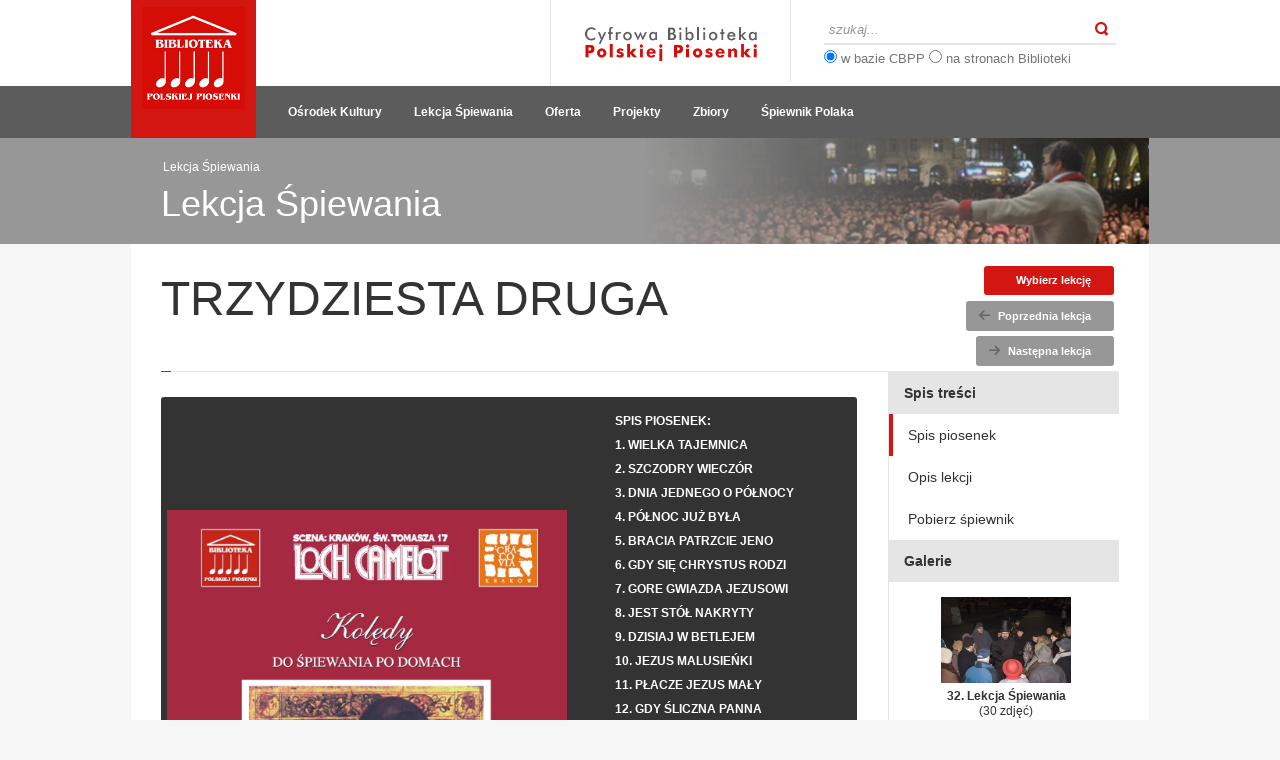

--- FILE ---
content_type: text/html; charset=iso-8859-2
request_url: https://bibliotekapiosenki.pl/strona/lekcja-spiewania/lekcja-spiewania-32
body_size: 6327
content:
<!DOCTYPE html>
<!--[if IE 8]><html class="oldie"><![endif]-->
<!--[if gt IE 8]><!-->
<html>
<!--<![endif]-->
<head>
	<meta http-equiv="Content-Type" content="text/html; charset=iso-8859-2" />
	<meta name="viewport" content="width=device-width, initial-scale=1" />
	<base href="https://bibliotekapiosenki.pl/strona/"></base>
	<title>Biblioteka Polskiej Piosenki</title>
	<link href='http://fonts.googleapis.com/css?family=Open+Sans:300italic,400italic,600italic,700italic,400,300,600,700&amp;subset=latin,latin-ext' rel='stylesheet' type='text/css'>
	<link href="https://bibliotekapiosenki.pl/strona/pliki/stylesheet.css?date=20200303" rel="stylesheet" type="text/css" />
	<link href="https://bibliotekapiosenki.pl/strona/pliki/text-styles.css" rel="stylesheet" type="text/css" />
	<!--[if lt IE 9]>
		<script type="text/javascript" src="pliki/scripts/modernizr.js"></script>
	<![endif]-->
	<script type="text/javascript" src="pliki/scripts/boxswitch.js?timestamp=20151030"></script>
	<script type="text/javascript" src="pliki/scripts/gallery.js?timestamp=20151030"></script>
	<script type="text/javascript" src="pliki/scripts/bpp.js?timestamp=20151030"></script>

	
	<!-- audio component -->
    <script type="text/javascript" src="https://ajax.googleapis.com/ajax/libs/jquery/2.0.0/jquery.js"></script>
    <script type="text/javascript" src="pliki/scripts/inc/jquery.jplayer.min.js"></script>
    <script type="text/javascript" src="pliki/scripts/inc/jquery.mb.miniPlayer.js"></script>
    <link rel="stylesheet" type="text/css" href="pliki/styles/inc/miniplayer.css" title="style"  media="screen"/>

    <link rel="stylesheet" href="//code.jquery.com/ui/1.11.4/themes/smoothness/jquery-ui.css">
  	<script src="//code.jquery.com/ui/1.11.4/jquery-ui.js"></script>

    <script type="text/javascript">
        $(function() {
            $(".audio").mb_miniPlayer({
                width:350,
                inLine:false,
                id3:false,
                downloadPage:null
            });
        });

        createModalPlayer = function(link) {
        	$( "#modalDialog" ).attr('title', 'Odsłuch nagrania');
        	$( "#modalDialogContent" ).html(
        		 '<a class="audio {skin: \'redbpp\', downloadable:true}" href="' + link + '"></a>'
        	);
        	
        	$( "#modalDialog" ).dialog({ 
				modal: true,
				close: function(event, ui) {
					var sounds = document.getElementsByTagName('audio');
					for(i=0; i<sounds.length; i++) sounds[i].pause();
				}
			});

        	$("#modalDialog .audio").mb_miniPlayer({
                width:239,
                inLine:false,
                id3:false,
                downloadPage:null,
                autoplay: true
            });
        }

        // spiewnik polaka
        $( document ).ready(function() {
			$( "a.link.icon-notes, a.link.icon-text" ).attr({target: "_blank"});
			
		    $( "a.link.icon-audio, a.link.icon-keys" ).click(function(e) {
			  e.preventDefault();
			  var link = $(this).attr('href');
			  createModalPlayer(link);
			});
		
			// regulamin
			$('a[href$="Liberetto.air"]').click(function(e) {				
				if($('#accept_conditions').length == 0)
				{
					e.preventDefault();
					$(this).parent().append(' <input type="checkbox" id="accept_conditions" /> Zapoznałem się z Regulaminem')
					return ;
				}
				else if($('#accept_conditions:checked').length == 0) {
					e.preventDefault();
					alert('Akceptacja Regulaminu jest wymagana')
					return
				}
				// pass
			});
		});

    </script>
	<!-- /audio component -->

		
	<!-- Global site tag (gtag.js) - Google Analytics -->
	<script async src="https://www.googletagmanager.com/gtag/js?id=G-N600B7YHXQ"></script>
	<script>
	  window.dataLayer = window.dataLayer || [];
	  function gtag(){dataLayer.push(arguments);}
	  gtag('js', new Date());

	  gtag('config', 'G-N600B7YHXQ');
	</script>
</head>
<body onload="">

	<div id="fb-root"></div>
	<script>(function(d, s, id) {
	  var js, fjs = d.getElementsByTagName(s)[0];
	  if (d.getElementById(id)) return;
	  js = d.createElement(s); js.id = id;
	  js.src = "//connect.facebook.net/pl_PL/sdk.js#xfbml=1&version=v2.5&appId=526960940703460";
	  fjs.parentNode.insertBefore(js, fjs);
	}(document, 'script', 'facebook-jssdk'));</script>

	<form method="POST" name="SunflowerForm" action="https://bibliotekapiosenki.pl/strona/lekcja-spiewania/lekcja-spiewania-32" accept-charset="iso-8859-2" enctype="multipart/form-data">
			<input type="hidden" name="event_target" value="" />
	<input type="hidden" name="event_name" value="" />
	<input type="hidden" name="event_arg" value="" />
	<input type="hidden" name="event_trans" value="" />

<script language="JavaScript" type="text/javascript">
function SubmitEvent(target,name,arg)
{
	document.SunflowerForm.event_target.value = target;
	document.SunflowerForm.event_name.value = name;
	document.SunflowerForm.event_arg.value = arg;
	document.SunflowerForm.event_trans.value = 2;
	document.SunflowerForm.submit();
}
</script>
				<header id="header" class="part-header">
			<div class="container">
				<a href="https://bibliotekapiosenki.pl/strona/" class="logo" title="Idź do strony głównej">
					<img src="pliki/layout/logo-bpp-2011.png" alt="Biblioteka Polskiej Piosenki">
				</a>

				<div class="search-area">
					<input type="text" id="globalSearch" onkeypress="return globalSearchKeyPress(event)" placeholder="szukaj..." />
					<button type="submit" class="icon-search" onclick="globalSearchButtonClick(); return false;">Szukaj</button>
					<p style="margin: 5px 0 0 0">
						<input type="radio" name="searchtype" checked="checked" value="cbpp" /> w bazie CBPP
						<input type="radio" name="searchtype" value="bpp" /> na stronach Biblioteki
					</p>
				</div>
				
				<div class="top-nav">
					<ul>
						<li><a href="https://bibliotekapiosenki.pl/glowna"><img src="https://bibliotekapiosenki.pl/strona/pliki/layout/logo_cbpp.png" style="height: 40px;" /></a></li>
					</ul>
				</div>
			</div>
		</header>
		<nav id="menu" class="part-menu">
			<div class="container">
								<script language="JavaScript">
function openSubMenu(id)
{
	var o = document.getElementById(id);
	if (o)
		o.style.display = 'block';
}
function closeSubMenu(id)
{
	var o = document.getElementById(id);
	if (o)
		o.style.display = '';
}
function highlight(id, withclass)
{
	var o = document.getElementById(id);
	if (o)
	{
		o.className = o.className + ' ' + withclass;
	}
}
function darken(id)
{
	var o = document.getElementById(id);
	if (o)
	{
		if (o.className.lastIndexOf(' ') != -1)
			o.className = o.className.substr(0, o.className.lastIndexOf(' '));
	}
}
</script>
<div class="sidemenu_dynamic_all_items">
<span class="menu-item-wrap haschildren "
	id="headmenu19"
	onmouseover="openSubMenu('submenu19')"
	onmouseout="closeSubMenu('submenu19')">
	<span class="menu-item">Ośrodek Kultury</span>
<span id="submenu19" class="sub-menu " onmouseover="openSubMenu('submenu19')" onmouseout="closeSubMenu('submenu19')">
	<span class="sub-menu-item-wrap " id="submenuitem28">
  <a class="sub-menu-item" href="https://bibliotekapiosenki.pl/strona/osrodek-kultury/o-nas">Co to za miejsce?</a>
</span>
<span class="sub-menu-item-wrap " id="submenuitem29">
  <a class="sub-menu-item" href="https://bibliotekapiosenki.pl/strona/aktualnosci">Aktualności</a>
</span>
<span class="sub-menu-item-wrap " id="submenuitem49">
  <a class="sub-menu-item" href="https://bibliotekapiosenki.pl/strona/wydawnictwa">Wydawnictwa</a>
</span>
<span class="sub-menu-item-wrap " id="submenuitem32">
  <a class="sub-menu-item" href="http://platnosci.bibliotekapiosenki.pl/">&bdquo;Żądza pieniądza&rdquo;</a>
</span>
<span class="sub-menu-item-wrap " id="submenuitem44">
  <a class="sub-menu-item" href="https://bibliotekapiosenki.pl/strona/osrodek-kultury/kontakt">Kontakt</a>
</span>
<span class="sub-menu-item-wrap " id="submenuitem54">
  <a class="sub-menu-item" href="https://bibliotekapiosenki.pl/strona/osrodek-kultury/dostepnosc-cyfrowa-i-architektoniczna">Dostępność</a>
</span>
<span class="sub-menu-item-wrap " id="submenuitem55">
  <a class="sub-menu-item" href="https://bibliotekapiosenki.pl/strona/osrodek-kultury/regulaminy">Regulaminy</a>
</span>
<span class="sub-menu-item-wrap " id="submenuitem51">
  <a class="sub-menu-item" href="https://bibliotekapiosenki.pl/strona/osrodek-kultury/dane-osobowe">Dane osobowe</a>
</span>
</span>
</span>
<span class="menu-item-wrap  "
	id="headmenu2"
	onmouseover="openSubMenu('submenu2')"
	onmouseout="closeSubMenu('submenu2')">
	<a class="menu-item" href="https://bibliotekapiosenki.pl/strona/lekcja-spiewania/lekcja-spiewania">Lekcja Śpiewania</a>
</span>
<span class="menu-item-wrap haschildren "
	id="headmenu61"
	onmouseover="openSubMenu('submenu61')"
	onmouseout="closeSubMenu('submenu61')">
	<span class="menu-item">Oferta</span>
<span id="submenu61" class="sub-menu " onmouseover="openSubMenu('submenu61')" onmouseout="closeSubMenu('submenu61')">
	<span class="sub-menu-item-wrap " id="submenuitem62">
  <a class="sub-menu-item" href="https://bibliotekapiosenki.pl/strona/projekty/rozspiewana-szkola-niezbednik-piosenkowy">Rozśpiewana szkoła</a>
</span>
<span class="sub-menu-item-wrap " id="submenuitem63">
  <a class="sub-menu-item" href="https://bibliotekapiosenki.pl/strona/projekty/kolysankownia">Kołysankownia</a>
</span>
<span class="sub-menu-item-wrap " id="submenuitem64">
  <a class="sub-menu-item" href="https://bibliotekapiosenki.pl/strona/projekty/potancowki-z-biblioteka-polskiej-piosenki">Potańcówki</a>
</span>
</span>
</span>
<span class="menu-item-wrap haschildren "
	id="headmenu31"
	onmouseover="openSubMenu('submenu31')"
	onmouseout="closeSubMenu('submenu31')">
	<span class="menu-item">Projekty</span>
<span id="submenu31" class="sub-menu " onmouseover="openSubMenu('submenu31')" onmouseout="closeSubMenu('submenu31')">
	<span class="sub-menu-item-wrap " id="submenuitem46">
  <a class="sub-menu-item" href="https://bibliotekapiosenki.pl/strona/memento-vitae">Memento Vitae</a>
</span>
<span class="sub-menu-item-wrap " id="submenuitem56">
  <a class="sub-menu-item" href="https://bibliotekapiosenki.pl/strona/festiwal-koled">Festiwal kolęd</a>
</span>
<span class="sub-menu-item-wrap " id="submenuitem59">
  <a class="sub-menu-item" href="https://bibliotekapiosenki.pl/strona/rozspiewana-szkola">Rozśpiewana szkoła</a>
</span>
<span class="sub-menu-item-wrap " id="submenuitem65">
  <a class="sub-menu-item" href="https://bibliotekapiosenki.pl/strona/aktualnosci/spis-krakoskich-dobrodziejow">Spis &bdquo;Krakoskich&rdquo; Dobrodziejów</a>
</span>
<span class="sub-menu-item-wrap " id="submenuitem60">
  <a class="sub-menu-item" href="https://bibliotekapiosenki.pl/strona/projekty/zrealizowane-projekty">Zrealizowane projekty</a>
</span>
</span>
</span>
<span class="menu-item-wrap haschildren "
	id="headmenu43"
	onmouseover="openSubMenu('submenu43')"
	onmouseout="closeSubMenu('submenu43')">
	<span class="menu-item">Zbiory</span>
<span id="submenu43" class="sub-menu " onmouseover="openSubMenu('submenu43')" onmouseout="closeSubMenu('submenu43')">
	<span class="sub-menu-item-wrap " id="submenuitem57">
  <a class="sub-menu-item" href="https://bibliotekapiosenki.pl/strona/biblioteka/system-wypozyczen-online">System Wypożyczeń Online</a>
</span>
<span class="sub-menu-item-wrap " id="submenuitem42">
  <a class="sub-menu-item" href="https://m6233.lib.mol.pl/">Katalog</a>
</span>
</span>
</span>
<span class="menu-item-wrap  "
	id="headmenu30"
	onmouseover="openSubMenu('submenu30')"
	onmouseout="closeSubMenu('submenu30')">
	<a class="menu-item" href="https://bibliotekapiosenki.pl/strona/spiewnik-polaka">Śpiewnik Polaka</a>
</span>
</div>
			</div>
		</nav>
		<main>
			






		<div id="section" class="part-section">
		<div class="container" style="background-image: url(pliki/sekcje/hhh.png);">
			<div class="breadcrumbs"><span>Lekcja Śpiewania</span></div>
			<div class="sectiontitle">Lekcja Śpiewania</div>
								</div>
	</div>

<article>
	<header id="title" class="part-title">
		<div class="container">
									<div class="box">
		<span id="lekcja-spiewania-32">
	<p class="akapit doprawej"><a href="https://bibliotekapiosenki.pl/strona/lekcja-spiewania/wybor-lekcji"   title="" class="link przycisk czerwony">Wybierz lekcję</a></p><p class="akapit doprawej"><a href="https://bibliotekapiosenki.pl/strona/lekcja-spiewania/lekcja-spiewania-31"   title="" class="link przycisk popielaty icon-pop">Poprzednia lekcja</a></p><p class="akapit doprawej"><a href="https://bibliotekapiosenki.pl/strona/lekcja-spiewania/lekcja-spiewania-33"   title="" class="link przycisk popielaty icon-nast">Następna lekcja</a></p></span>
			</div>
				<h1>Trzydziesta Druga</h1>
					</div>
	</header>

	<div id="content" class="part-content">
		<div class="container">
			<div id="main" class="part-main">
				<div class="sekcja"><span class="sekcja_caption"> Spis piosenek </span><table cellspacing="0" cellpadding="0" class="tabela"><tr><td class="tabela_header  row0 col0" style="text-align: center;" > <span class="obrazek_container dolewej_container" style="width: 400px;" ><img src="pliki/varia/o_ls32_big.jpg" border="0" alt="" title=""  class="obrazek dolewej" style="width: 400px;" /></span> </td><td class="tabela_header  row0 col1" style="text-align: left;" >SPIS PIOSENEK:<br />1. Wielka tajemnica<br />2. Szczodry wieczór<br />3. Dnia jednego o północy<br />4. Północ już była<br />5. Bracia patrzcie jeno<br />6. Gdy się Chrystus rodzi<br />7. Gore gwiazda Jezusowi<br />8. Jest stół nakryty<br />9. Dzisiaj w Betlejem<br />10. Jezus malusieńki<br />11. Płacze Jezus mały<br />12. Gdy śliczna Panna<br />13. Tryumfy Króla Niebieskiego<br />14. Cieszmy się i pod niebiosy<br />15. Hej, hej, lelija<br />16. Z narodzenia Pana<br />17. Pastorałka z Pasiek <br />18. Wigilia na Syberii<br />19. Słyszę z nieba muzykę<br />20. W żłobie leży<br />21. Jam jest dudka<br />22. W dzień Bożego Narodzenia<br />23. Wiwat, wiwat<br />24. Przystąpmy do szopy<br />25. Powiedzcie pasterze mili<br />26. Pasterze mili, coście widzieli<br />27. Witaj, gwiazdko złota<br />28. Taki dzień, taka noc<br />29. Wśród nocnej ciszy<br />30. Bóg się rodzi<br />31. Kolęda ułańska </td></tr></table></div><div class="sekcja"><span class="sekcja_caption"> Opis lekcji </span><p class="akapit"><span style="font-weight: bold">21 grudnia 2008 r.,<br />Kraków, Rynek Główny<br />godzina 17.00</span></p><p class="akapit">Tematem 32. Lekcji Śpiewania z udziałem kabaretu Loch Camelot i śpiewającej publiczności były jak zwykle w okresie przedświątecznym, kolędy. Przybyła też kapela nowotarżan z zespołu góralskiego Hyrni, która wniosła góralski śpiew (&#8222;Wsyndy śniega nasuło&#8221;, &#8222;Oj, maluśki, maluśki&#8221;) oraz takąż poezję. Była oficjalna delegacja Nowego Targu na czele z Lesławem Mikołajskim, przewodniczącym Rady Miasta. Śpiewało też niedawno powstałe, nieformalnie działające przy Bibliotece Polskiej Piosenki Towarzystwo Śpiewacze (&#8222;Gore gwiazdka Jezusowi&rdquo;). Lekcja odbyła się pod patronatem Prezydenta Miasta Krakowa Jacka Majchrowskiego. Kancelaria Prezydenta przygotowała na ten wieczór 3500 śpiewników. </p></div><div class="sekcja"><span class="sekcja_caption"> Pobierz śpiewnik </span><p class="akapit srodek"><a href="https://bibliotekapiosenki.pl/strona/pliki/pdf/lekcja_spiewania_32.pdf"   title="" class="link przycisk icon-download miniatura czerwony"><span class="obrazek_container"><img src="pliki/thumbs/pliki-pdf-lekcja_spiewania_32.jpg" alt="" title="" class="obrazek" /></span>Pobierz śpiewnik PDF<span class="i">5.31 MiB</span></a></p></div>																								
					<div class="media">
	<h2 class="title">32. Lekcja Śpiewania</h2>
	<div class="author">21 grudnia 2008 / Tomasz Adamczyk</div>
	<ul class="gallery">
		<li><a href="pliki/photos/ls32_t_adamczyk/ls32_T_Adamczyk_02.jpg" target="_blank"><img data-gallery="ls32_t_adamczyk"
		data-image="pliki/photos/ls32_t_adamczyk/ls32_T_Adamczyk_02.jpg" title="&nbsp;" src="pliki/photos-thumbs/ls32_t_adamczyk/ls32_T_Adamczyk_02.jpg" alt="" /></a></li>
		<li><a href="pliki/photos/ls32_t_adamczyk/ls32_T_Adamczyk_08.jpg" target="_blank"><img data-gallery="ls32_t_adamczyk"
		data-image="pliki/photos/ls32_t_adamczyk/ls32_T_Adamczyk_08.jpg" title="&nbsp;" src="pliki/photos-thumbs/ls32_t_adamczyk/ls32_T_Adamczyk_08.jpg" alt="" /></a></li>
		<li><a href="pliki/photos/ls32_t_adamczyk/ls32_T_Adamczyk_10.jpg" target="_blank"><img data-gallery="ls32_t_adamczyk"
		data-image="pliki/photos/ls32_t_adamczyk/ls32_T_Adamczyk_10.jpg" title="&nbsp;" src="pliki/photos-thumbs/ls32_t_adamczyk/ls32_T_Adamczyk_10.jpg" alt="" /></a></li>
		<li><a href="pliki/photos/ls32_t_adamczyk/ls32_T_Adamczyk_12.jpg" target="_blank"><img data-gallery="ls32_t_adamczyk"
		data-image="pliki/photos/ls32_t_adamczyk/ls32_T_Adamczyk_12.jpg" title="&nbsp;" src="pliki/photos-thumbs/ls32_t_adamczyk/ls32_T_Adamczyk_12.jpg" alt="" /></a></li>
		<li><a href="pliki/photos/ls32_t_adamczyk/ls32_T_Adamczyk_14.jpg" target="_blank"><img data-gallery="ls32_t_adamczyk"
		data-image="pliki/photos/ls32_t_adamczyk/ls32_T_Adamczyk_14.jpg" title="&nbsp;" src="pliki/photos-thumbs/ls32_t_adamczyk/ls32_T_Adamczyk_14.jpg" alt="" /></a></li>
		<li><a href="pliki/photos/ls32_t_adamczyk/ls32_T_Adamczyk_15.jpg" target="_blank"><img data-gallery="ls32_t_adamczyk"
		data-image="pliki/photos/ls32_t_adamczyk/ls32_T_Adamczyk_15.jpg" title="&nbsp;" src="pliki/photos-thumbs/ls32_t_adamczyk/ls32_T_Adamczyk_15.jpg" alt="" /></a></li>
		<li><a href="pliki/photos/ls32_t_adamczyk/ls32_T_Adamczyk_16.jpg" target="_blank"><img data-gallery="ls32_t_adamczyk"
		data-image="pliki/photos/ls32_t_adamczyk/ls32_T_Adamczyk_16.jpg" title="&nbsp;" src="pliki/photos-thumbs/ls32_t_adamczyk/ls32_T_Adamczyk_16.jpg" alt="" /></a></li>
		<li><a href="pliki/photos/ls32_t_adamczyk/ls32_T_Adamczyk_18.jpg" target="_blank"><img data-gallery="ls32_t_adamczyk"
		data-image="pliki/photos/ls32_t_adamczyk/ls32_T_Adamczyk_18.jpg" title="&nbsp;" src="pliki/photos-thumbs/ls32_t_adamczyk/ls32_T_Adamczyk_18.jpg" alt="" /></a></li>
		<li><a href="pliki/photos/ls32_t_adamczyk/ls32_T_Adamczyk_19.jpg" target="_blank"><img data-gallery="ls32_t_adamczyk"
		data-image="pliki/photos/ls32_t_adamczyk/ls32_T_Adamczyk_19.jpg" title="&nbsp;" src="pliki/photos-thumbs/ls32_t_adamczyk/ls32_T_Adamczyk_19.jpg" alt="" /></a></li>
		<li><a href="pliki/photos/ls32_t_adamczyk/ls32_T_Adamczyk_22.jpg" target="_blank"><img data-gallery="ls32_t_adamczyk"
		data-image="pliki/photos/ls32_t_adamczyk/ls32_T_Adamczyk_22.jpg" title="&nbsp;" src="pliki/photos-thumbs/ls32_t_adamczyk/ls32_T_Adamczyk_22.jpg" alt="" /></a></li>
		<li><a href="pliki/photos/ls32_t_adamczyk/ls32_T_Adamczyk_23.jpg" target="_blank"><img data-gallery="ls32_t_adamczyk"
		data-image="pliki/photos/ls32_t_adamczyk/ls32_T_Adamczyk_23.jpg" title="&nbsp;" src="pliki/photos-thumbs/ls32_t_adamczyk/ls32_T_Adamczyk_23.jpg" alt="" /></a></li>
		<li><a href="pliki/photos/ls32_t_adamczyk/ls32_T_Adamczyk_24.jpg" target="_blank"><img data-gallery="ls32_t_adamczyk"
		data-image="pliki/photos/ls32_t_adamczyk/ls32_T_Adamczyk_24.jpg" title="&nbsp;" src="pliki/photos-thumbs/ls32_t_adamczyk/ls32_T_Adamczyk_24.jpg" alt="" /></a></li>
		<li><a href="pliki/photos/ls32_t_adamczyk/ls32_T_Adamczyk_32.jpg" target="_blank"><img data-gallery="ls32_t_adamczyk"
		data-image="pliki/photos/ls32_t_adamczyk/ls32_T_Adamczyk_32.jpg" title="&nbsp;" src="pliki/photos-thumbs/ls32_t_adamczyk/ls32_T_Adamczyk_32.jpg" alt="" /></a></li>
		<li><a href="pliki/photos/ls32_t_adamczyk/ls32_T_Adamczyk_33.jpg" target="_blank"><img data-gallery="ls32_t_adamczyk"
		data-image="pliki/photos/ls32_t_adamczyk/ls32_T_Adamczyk_33.jpg" title="&nbsp;" src="pliki/photos-thumbs/ls32_t_adamczyk/ls32_T_Adamczyk_33.jpg" alt="" /></a></li>
		<li><a href="pliki/photos/ls32_t_adamczyk/ls32_T_Adamczyk_34.jpg" target="_blank"><img data-gallery="ls32_t_adamczyk"
		data-image="pliki/photos/ls32_t_adamczyk/ls32_T_Adamczyk_34.jpg" title="&nbsp;" src="pliki/photos-thumbs/ls32_t_adamczyk/ls32_T_Adamczyk_34.jpg" alt="" /></a></li>
		<li><a href="pliki/photos/ls32_t_adamczyk/ls32_T_Adamczyk_35.jpg" target="_blank"><img data-gallery="ls32_t_adamczyk"
		data-image="pliki/photos/ls32_t_adamczyk/ls32_T_Adamczyk_35.jpg" title="&nbsp;" src="pliki/photos-thumbs/ls32_t_adamczyk/ls32_T_Adamczyk_35.jpg" alt="" /></a></li>
		<li><a href="pliki/photos/ls32_t_adamczyk/ls32_T_Adamczyk_36.jpg" target="_blank"><img data-gallery="ls32_t_adamczyk"
		data-image="pliki/photos/ls32_t_adamczyk/ls32_T_Adamczyk_36.jpg" title="&nbsp;" src="pliki/photos-thumbs/ls32_t_adamczyk/ls32_T_Adamczyk_36.jpg" alt="" /></a></li>
		<li><a href="pliki/photos/ls32_t_adamczyk/ls32_T_Adamczyk_37.jpg" target="_blank"><img data-gallery="ls32_t_adamczyk"
		data-image="pliki/photos/ls32_t_adamczyk/ls32_T_Adamczyk_37.jpg" title="&nbsp;" src="pliki/photos-thumbs/ls32_t_adamczyk/ls32_T_Adamczyk_37.jpg" alt="" /></a></li>
		<li><a href="pliki/photos/ls32_t_adamczyk/ls32_T_Adamczyk_38.jpg" target="_blank"><img data-gallery="ls32_t_adamczyk"
		data-image="pliki/photos/ls32_t_adamczyk/ls32_T_Adamczyk_38.jpg" title="&nbsp;" src="pliki/photos-thumbs/ls32_t_adamczyk/ls32_T_Adamczyk_38.jpg" alt="" /></a></li>
		<li><a href="pliki/photos/ls32_t_adamczyk/ls32_T_Adamczyk_39.jpg" target="_blank"><img data-gallery="ls32_t_adamczyk"
		data-image="pliki/photos/ls32_t_adamczyk/ls32_T_Adamczyk_39.jpg" title="&nbsp;" src="pliki/photos-thumbs/ls32_t_adamczyk/ls32_T_Adamczyk_39.jpg" alt="" /></a></li>
		<li><a href="pliki/photos/ls32_t_adamczyk/ls32_T_Adamczyk_42.jpg" target="_blank"><img data-gallery="ls32_t_adamczyk"
		data-image="pliki/photos/ls32_t_adamczyk/ls32_T_Adamczyk_42.jpg" title="&nbsp;" src="pliki/photos-thumbs/ls32_t_adamczyk/ls32_T_Adamczyk_42.jpg" alt="" /></a></li>
		<li><a href="pliki/photos/ls32_t_adamczyk/ls32_T_Adamczyk_44.jpg" target="_blank"><img data-gallery="ls32_t_adamczyk"
		data-image="pliki/photos/ls32_t_adamczyk/ls32_T_Adamczyk_44.jpg" title="&nbsp;" src="pliki/photos-thumbs/ls32_t_adamczyk/ls32_T_Adamczyk_44.jpg" alt="" /></a></li>
		<li><a href="pliki/photos/ls32_t_adamczyk/ls32_T_Adamczyk_45.jpg" target="_blank"><img data-gallery="ls32_t_adamczyk"
		data-image="pliki/photos/ls32_t_adamczyk/ls32_T_Adamczyk_45.jpg" title="&nbsp;" src="pliki/photos-thumbs/ls32_t_adamczyk/ls32_T_Adamczyk_45.jpg" alt="" /></a></li>
		<li><a href="pliki/photos/ls32_t_adamczyk/ls32_T_Adamczyk_47.jpg" target="_blank"><img data-gallery="ls32_t_adamczyk"
		data-image="pliki/photos/ls32_t_adamczyk/ls32_T_Adamczyk_47.jpg" title="&nbsp;" src="pliki/photos-thumbs/ls32_t_adamczyk/ls32_T_Adamczyk_47.jpg" alt="" /></a></li>
		<li><a href="pliki/photos/ls32_t_adamczyk/ls32_T_Adamczyk_49.jpg" target="_blank"><img data-gallery="ls32_t_adamczyk"
		data-image="pliki/photos/ls32_t_adamczyk/ls32_T_Adamczyk_49.jpg" title="&nbsp;" src="pliki/photos-thumbs/ls32_t_adamczyk/ls32_T_Adamczyk_49.jpg" alt="" /></a></li>
		<li><a href="pliki/photos/ls32_t_adamczyk/ls32_T_Adamczyk_50.jpg" target="_blank"><img data-gallery="ls32_t_adamczyk"
		data-image="pliki/photos/ls32_t_adamczyk/ls32_T_Adamczyk_50.jpg" title="&nbsp;" src="pliki/photos-thumbs/ls32_t_adamczyk/ls32_T_Adamczyk_50.jpg" alt="" /></a></li>
		<li><a href="pliki/photos/ls32_t_adamczyk/ls32_T_Adamczyk_51.jpg" target="_blank"><img data-gallery="ls32_t_adamczyk"
		data-image="pliki/photos/ls32_t_adamczyk/ls32_T_Adamczyk_51.jpg" title="&nbsp;" src="pliki/photos-thumbs/ls32_t_adamczyk/ls32_T_Adamczyk_51.jpg" alt="" /></a></li>
		<li><a href="pliki/photos/ls32_t_adamczyk/ls32_T_Adamczyk_52.jpg" target="_blank"><img data-gallery="ls32_t_adamczyk"
		data-image="pliki/photos/ls32_t_adamczyk/ls32_T_Adamczyk_52.jpg" title="&nbsp;" src="pliki/photos-thumbs/ls32_t_adamczyk/ls32_T_Adamczyk_52.jpg" alt="" /></a></li>
		<li><a href="pliki/photos/ls32_t_adamczyk/ls32_T_Adamczyk_53.jpg" target="_blank"><img data-gallery="ls32_t_adamczyk"
		data-image="pliki/photos/ls32_t_adamczyk/ls32_T_Adamczyk_53.jpg" title="&nbsp;" src="pliki/photos-thumbs/ls32_t_adamczyk/ls32_T_Adamczyk_53.jpg" alt="" /></a></li>
		<li><a href="pliki/photos/ls32_t_adamczyk/ls32_T_Adamczyk_54.jpg" target="_blank"><img data-gallery="ls32_t_adamczyk"
		data-image="pliki/photos/ls32_t_adamczyk/ls32_T_Adamczyk_54.jpg" title="&nbsp;" src="pliki/photos-thumbs/ls32_t_adamczyk/ls32_T_Adamczyk_54.jpg" alt="" /></a></li>
		<li><a href="pliki/photos/ls32_t_adamczyk/ls32_T_Adamczyk_55.jpg" target="_blank"><img data-gallery="ls32_t_adamczyk"
		data-image="pliki/photos/ls32_t_adamczyk/ls32_T_Adamczyk_55.jpg" title="&nbsp;" src="pliki/photos-thumbs/ls32_t_adamczyk/ls32_T_Adamczyk_55.jpg" alt="" /></a></li>
		</ul>
</div>
											</div>
			<aside id="sidebar" class="part-sidebar">
				<div class="sidebar-box">
																							<h3 class="category">Spis treści</h3>
												<a id="main_0"> Spis piosenek </a>
																							<a id="main_1"> Opis lekcji </a>
																							<a id="main_2"> Pobierz śpiewnik </a>
																																	</div>
						<div class="sidebar-box">
							<div class="category">Galerie</div>
																																								<a id="main_3" class="item item-galeria">
	<img src="pliki/photos-thumbs/ls32_t_adamczyk/ls32_T_Adamczyk_02.jpg" />
	32. Lekcja Śpiewania	<span>(30 zdjęć)</span>
</a>															</div>
			</aside>
		</div>
	</div>
</article>

<div id="sponsors" class="part-sponsors">
	<div class="container">
		<section class="sponsors-box">
						</section>
	</div>
</div>

<script type="text/javascript">
	var switcher = new BoxSwitcher('main');
	var gallery = new Galleries();
</script>
		</main>
		<footer id="footer" class="part-footer">
			<div class="container">
				<a href="https://bibliotekapiosenki.pl/strona/" class="footer-logo">
					<img src="pliki/layout/logo-bpp-2011.png" alt="Biblioteka Polskiej Piosenki">
				</a>
				<a href="http://www.bip.krakow.pl/?mmi=10480" target="_blank" class="bip">
					<img src="pliki/layout/logo-bip.png" alt="Biuletyn Informacji Publicznej">
				</a>
				<div class="info">
					<span id="stopka">
	<p class="akapit">Strona Biblioteki Polskiej Piosenki wykorzystuje tzw. pliki cookie do zliczania unikatowych odwiedzin oraz przechowywania informacji o historii odwiedzonych rekordów Biblioteki Cyfrowej. Pliki cookie nie są przechowywane po zamknięciu sesji przeglądarki. Odwiedzający może zmienić ustawienia plików cookie korzystając z odpowiednich okien ustawień swojej przeglądarki.</p></span>
				</div>
			</div>
			<div class="container">
				<div class="copyright">
					Copyright &copy; 2007-2026 Biblioteka Polskiej Piosenki
				</div>
				<div class="project">
					Projekt i wykonanie <a href="http://buenas.pl">buenas.pl</a>
				</div>
			</div>
		</footer>
	</form>

	<div id="modalDialog" title="" style="display: none;">
	  <p id="modalDialogContent"></p>
	</div>
	
<!-- rendered with Sunflower CMS copyright(c) Jakub Wyrostek 2008-2010 [Core: 1.4.212m set 107 (2011-04-26)] [1.Booking(3);2.Box(3);3.Calendar(1);4.Captcha(1);5.Clips(1);6.Comments(3);7.Component(1);8.Core(4);9.Courses(7);10.Enumerate(1);11.EventPipe(1);12.Files(7);13.Form(1);14.Forum(1);15.Gallery(3);16.Guestbook(1);17.ImageList(2);18.Language(1);19.Mail(1);20.News(9);21.Newsletter(2);22.Notepad(1);23.Pages(3);24.Panel(0);25.Parser(1);26.ScriptRegister(1);27.Search(1);28.Shop(21);29.ShortText(1);30.SideMenu(2);31.Table(2);32.Tags(1);33.Tests(7);34.TextRender(5);35.Tickets(1);36.User(6);] [PHP: 5.6.40] [MySQL 5.7.44-azure-log] [Execution: 0.29497909545898 sec.]--><script type="text/javascript">if (window != top) top.location.href = location.href;</script></body>
</html>


--- FILE ---
content_type: text/css
request_url: https://bibliotekapiosenki.pl/strona/pliki/stylesheet.css?date=20200303
body_size: 8635
content:
/**
 * Biblioteka Polskiej Piosenki
 * February 2014
 */
/*! normalize.css v3.0.0 | MIT License | git.io/normalize */
/**
 * 1. Set default font family to sans-serif.
 * 2. Prevent iOS text size adjust after orientation change, without disabling
 *    user zoom.
 */
 
html {
  font-family: sans-serif;
  /* 1 */
  -ms-text-size-adjust: 100%;
  /* 2 */
  -webkit-text-size-adjust: 100%;
  /* 2 */
}

/**
 * Remove default margin.
 */
body {
  margin: 0;
}

/* HTML5 display definitions
   ========================================================================== */
/**
 * Correct `block` display not defined in IE 8/9.
 */
article,
aside,
details,
figcaption,
figure,
footer,
header,
hgroup,
main,
nav,
section,
summary {
  display: block;
}

/**
 * 1. Correct `inline-block` display not defined in IE 8/9.
 * 2. Normalize vertical alignment of `progress` in Chrome, Firefox, and Opera.
 */
audio,
canvas,
progress,
video {
  display: inline-block;
  /* 1 */
  vertical-align: baseline;
  /* 2 */
}

/**
 * Prevent modern browsers from displaying `audio` without controls.
 * Remove excess height in iOS 5 devices.
 */
audio:not([controls]) {
  display: none;
  height: 0;
}

/**
 * Address `[hidden]` styling not present in IE 8/9.
 * Hide the `template` element in IE, Safari, and Firefox < 22.
 */
[hidden],
template {
  display: none;
}

/* Links
   ========================================================================== */
/**
 * Remove the gray background color from active links in IE 10.
 */
a {
  background: transparent;
}

/**
 * Improve readability when focused and also mouse hovered in all browsers.
 */
a:active,
a:hover {
  outline: 0;
}

/* Text-level semantics
   ========================================================================== */
/**
 * Address styling not present in IE 8/9, Safari 5, and Chrome.
 */
abbr[title] {
  border-bottom: 1px dotted;
}

/**
 * Address style set to `bolder` in Firefox 4+, Safari 5, and Chrome.
 */
b,
strong {
  font-weight: bold;
}

/**
 * Address styling not present in Safari 5 and Chrome.
 */
dfn {
  font-style: italic;
}

/**
 * Address variable `h1` font-size and margin within `section` and `article`
 * contexts in Firefox 4+, Safari 5, and Chrome.
 */
h1 {
  font-size: 2em;
  margin: 0.67em 0;
}

/**
 * Address styling not present in IE 8/9.
 */
mark {
  background: #ff0;
  color: #000;
}

/**
 * Address inconsistent and variable font size in all browsers.
 */
small {
  font-size: 80%;
}

/**
 * Prevent `sub` and `sup` affecting `line-height` in all browsers.
 */
sub,
sup {
  font-size: 75%;
  line-height: 0;
  position: relative;
  vertical-align: baseline;
}

sup {
  top: -0.5em;
}

sub {
  bottom: -0.25em;
}

/* Embedded content
   ========================================================================== */
/**
 * Remove border when inside `a` element in IE 8/9.
 */
img {
  border: 0;
}

/**
 * Correct overflow displayed oddly in IE 9.
 */
svg:not(:root) {
  overflow: hidden;
}

/* Grouping content
   ========================================================================== */
/**
 * Address margin not present in IE 8/9 and Safari 5.
 */
figure {
  margin: 1em 40px;
}

/**
 * Address differences between Firefox and other browsers.
 */
hr {
  -moz-box-sizing: content-box;
  box-sizing: content-box;
  height: 0;
}

/**
 * Contain overflow in all browsers.
 */
pre {
  overflow: auto;
}

/**
 * Address odd `em`-unit font size rendering in all browsers.
 */
code,
kbd,
pre,
samp {
  font-family: monospace, monospace;
  font-size: 1em;
}

/* Forms
   ========================================================================== */
/**
 * Known limitation: by default, Chrome and Safari on OS X allow very limited
 * styling of `select`, unless a `border` property is set.
 */
/**
 * 1. Correct color not being inherited.
 *    Known issue: affects color of disabled elements.
 * 2. Correct font properties not being inherited.
 * 3. Address margins set differently in Firefox 4+, Safari 5, and Chrome.
 */
button,
input,
optgroup,
select,
textarea {
  color: inherit;
  /* 1 */
  font: inherit;
  /* 2 */
  margin: 0;
  /* 3 */
}

/**
 * Address `overflow` set to `hidden` in IE 8/9/10.
 */
button {
  overflow: visible;
}

/**
 * Address inconsistent `text-transform` inheritance for `button` and `select`.
 * All other form control elements do not inherit `text-transform` values.
 * Correct `button` style inheritance in Firefox, IE 8+, and Opera
 * Correct `select` style inheritance in Firefox.
 */
button,
select {
  text-transform: none;
}

/**
 * 1. Avoid the WebKit bug in Android 4.0.* where (2) destroys native `audio`
 *    and `video` controls.
 * 2. Correct inability to style clickable `input` types in iOS.
 * 3. Improve usability and consistency of cursor style between image-type
 *    `input` and others.
 */
button,
html input[type="button"],
input[type="reset"],
input[type="submit"] {
  -webkit-appearance: button;
  /* 2 */
  cursor: pointer;
  /* 3 */
}

/**
 * Re-set default cursor for disabled elements.
 */
button[disabled],
html input[disabled] {
  cursor: default;
}

/**
 * Remove inner padding and border in Firefox 4+.
 */
button::-moz-focus-inner,
input::-moz-focus-inner {
  border: 0;
  padding: 0;
}

/**
 * Address Firefox 4+ setting `line-height` on `input` using `!important` in
 * the UA stylesheet.
 */
input {
  line-height: normal;
}

/**
 * It's recommended that you don't attempt to style these elements.
 * Firefox's implementation doesn't respect box-sizing, padding, or width.
 *
 * 1. Address box sizing set to `content-box` in IE 8/9/10.
 * 2. Remove excess padding in IE 8/9/10.
 */
input[type="checkbox"],
input[type="radio"] {
  box-sizing: border-box;
  /* 1 */
  padding: 0;
  /* 2 */
}

/**
 * Fix the cursor style for Chrome's increment/decrement buttons. For certain
 * `font-size` values of the `input`, it causes the cursor style of the
 * decrement button to change from `default` to `text`.
 */
input[type="number"]::-webkit-inner-spin-button,
input[type="number"]::-webkit-outer-spin-button {
  height: auto;
}

/**
 * 1. Address `appearance` set to `searchfield` in Safari 5 and Chrome.
 * 2. Address `box-sizing` set to `border-box` in Safari 5 and Chrome
 *    (include `-moz` to future-proof).
 */
input[type="search"] {
  -webkit-appearance: textfield;
  /* 1 */
  -moz-box-sizing: content-box;
  -webkit-box-sizing: content-box;
  /* 2 */
  box-sizing: content-box;
}

/**
 * Remove inner padding and search cancel button in Safari and Chrome on OS X.
 * Safari (but not Chrome) clips the cancel button when the search input has
 * padding (and `textfield` appearance).
 */
input[type="search"]::-webkit-search-cancel-button,
input[type="search"]::-webkit-search-decoration {
  -webkit-appearance: none;
}

/**
 * Define consistent border, margin, and padding.
 */
fieldset {
  border: 1px solid #c0c0c0;
  margin: 0 2px;
  padding: 0.35em 0.625em 0.75em;
}

/**
 * 1. Correct `color` not being inherited in IE 8/9.
 * 2. Remove padding so people aren't caught out if they zero out fieldsets.
 */
legend {
  border: 0;
  /* 1 */
  padding: 0;
  /* 2 */
}

/**
 * Remove default vertical scrollbar in IE 8/9.
 */
textarea {
  overflow: auto;
}

/**
 * Don't inherit the `font-weight` (applied by a rule above).
 * NOTE: the default cannot safely be changed in Chrome and Safari on OS X.
 */
optgroup {
  font-weight: bold;
}

/* Tables
   ========================================================================== */
/**
 * Remove most spacing between table cells.
 */
table {
  border-collapse: collapse;
  border-spacing: 0;
}

td,
th {
  padding: 0;
}

body {
  min-width: 1018px;
  font: 14px/1.29 'Open Sans', Verdana, Helvetica, sans-serif;
  background: #f6f6f6;
  color: #333333;
}

html {
  overflow-y: scroll;
}

a {
  color: #d41612;
  text-decoration: none;
}
a:active, a:hover {
  text-decoration: underline;
}

/*
 * Hide only visually, but have it available for screenreaders: h5bp.com/v
 */
.visuallyhidden,
.mobile-only {
  border: 0;
  clip: rect(0 0 0 0);
  height: 1px;
  margin: -1px;
  overflow: hidden;
  padding: 0;
  position: absolute;
  width: 1px;
}

.container {
  margin: 0 auto;
  width: 1018px;
  max-width: 100%;
  padding: 0 30px;
  -moz-box-sizing: border-box;
  -webkit-box-sizing: border-box;
  box-sizing: border-box;
}

input::-webkit-input-placeholder,
textarea::-webkit-input-placeholder {
  font-style: italic;
  color: #979797;
}
input:-moz-placeholder,
textarea:-moz-placeholder {
  font-style: italic;
  color: #979797;
}
input::-moz-placeholder,
textarea::-moz-placeholder {
  font-style: italic;
  color: #979797;
}
input:-ms-input-placeholder,
textarea:-ms-input-placeholder {
  font-style: italic;
  color: #979797;
}

@media (min-width: 0) {
  body {
    min-width: 0;
  }

  .container {
    width: 100%;
    max-width: 1018px;
  }
}
@media (max-width: 768px) {
  .container {
    padding: 0 12px;
  }
}
@media (max-width: 600px) {
  .mobile-only {
    clip: auto;
    height: auto;
    margin: 0;
    overflow: visible;
    position: static;
    width: auto;
  }
}
@font-face {
  font-family: 'icomoon-bpp';
  src: url('fonts/icomoon-bpp.eot?-86wwiy&1395005640');
  src: url('fonts/icomoon-bpp.eot?&1395005640#iefix-86wwiy') format("embedded-opentype"), url('fonts/icomoon-bpp.woff?-86wwiy&1395005640') format("woff"), url('fonts/icomoon-bpp.ttf?-86wwiy&1395005760') format("truetype"), url('fonts/icomoon-bpp.svg?-86wwiy&1395005760#icomoon-bpp') format("svg");
  font-weight: normal;
  font-style: normal;
}
@media screen and (-webkit-min-device-pixel-ratio: 0) {
  @font-face {
    font-family: 'icomoon-bpp';
    src: url('fonts/icomoon-bpp.svg?-86wwiy&1395005760#icomoon-bpp') format("svg");
  }
}
.icon-text:before {
  content: "\e600";
}

.icon-star:before {
  content: "\e601";
}

.icon-section:before {
  content: "\e602";
}

.icon-search:before {
  content: "\e603";
}

.icon-phone:before {
  content: "\e604";
}

.icon-notes:before, .sidebar-box .item-audio:before {
  content: "\e605";
}

.icon-message:before {
  content: "\e606";
}

.icon-location:before {
  content: "\e607";
}

.icon-link:before {
  content: "\e608";
}

.icon-keys:before {
  content: "\e609";
}

.icon-id:before {
  content: "\e60a";
}

.icon-download:before {
  content: "\e60b";
}

.icon-bullet:before, .lista li:before {
  content: "\e60c";
}

.icon-audio:before {
  content: "\e60d";
}

.icon-quote:before, .cytat:before {
  content: "\e60e";
}

.icon-save:before {
  content: "\e60f";
}

.icon-nast:before {
  content: "\e610";
}

.icon-pop:before {
  content: "\e611";
}

.part-header {
  background: #fff;
  color: #777777;
  font-weight: 300;
  font-size: 0.93em;
}
.part-header .container {
  *zoom: 1;
  position: relative;
  padding: 0;
}
.part-header .container:after {
  content: "";
  display: table;
  clear: both;
}

.logo {
  position: absolute;
  top: 0;
  bottom: -52px;
  left: 0;
  z-index: 1;
  display: block;
  min-height: 120px;
  width: 125px;
  background: #d41612;
}
.logo img {
  display: block;
  width: 100%;
}

.top-nav {
  float: right;
}
.top-nav ul {
  *zoom: 1;
  margin: 0;
  padding: 0;
  list-style: none;
}
.top-nav ul:after {
  content: "";
  display: table;
  clear: both;
}
.top-nav li {
  float: left;
  border-left: 1px solid #e5e5e5;
}
.top-nav a {
  display: block;
  padding: 21px 33px;
  color: #777777;
}
.top-nav a:active, .top-nav a:focus, .top-nav a:hover {
  color: #d41612;
  text-decoration: none;
}

.search-area {
  position: relative;
  float: right;
  padding: 15px 33px;
  width: 292px;
  border-left: 1px solid #e5e5e5;
}
.search-area  input[type="text"],
.search-area button {
  -moz-box-sizing: border-box;
  -webkit-box-sizing: border-box;
  box-sizing: border-box;
  height: 30px;
}
.search-area input:focus,
.search-area button:focus {
  outline-color: #d41612;
}
.search-area input:before,
.search-area button:before {
  font-family: 'icomoon-bpp';
  speak: none;
  font-style: normal;
  font-weight: normal;
  font-variant: normal;
  text-transform: none;
  line-height: 1;
  /* Better Font Rendering =========== */
  -webkit-font-smoothing: antialiased;
  -moz-osx-font-smoothing: grayscale;
}
.search-area input[type="text"] {
  display: block;
  margin: 0;
  padding: 5px 33px 5px 5px;
  width: 100%;
  border: 0;
  border-bottom: 2px solid #e5e5e5;
  background: #fff;
  color: #333333;
  font-size: 1em;
}
.search-area button {
  position: relative;
  display: block;
  float: right;
  overflow: hidden;
  margin: -30px 0 0 0;
  padding: 0 0 0 28px;
  width: 0;
  height: 28px;
  border: 0;
  background: transparent;
  color: #d41612;
  text-indent: 28px;
}
.search-area button:before {
  position: absolute;
  top: 7px;
  left: 7px;
  text-indent: 0;
  font-size: 14px;
}

@media (max-width: 768px) {
  .search-area {
    width: 30%;
    border-left: 0;
  }
}
@media (max-width: 600px) {
  .logo {
    position: static;
    float: left;
  }

  .top-nav {
    float: none;
  }
  .top-nav li {
    float: none;
    border-bottom: 1px solid #e5e5e5;
    border-left: 0;
  }
  .top-nav a {
    overflow: hidden;
    padding-top: 22px;
    padding-bottom: 21px;
  }

  .search-area {
    width: auto;
  }
}
.part-menu {
  min-height: 52px;
  background: #5c5c5c;
  color: #fefefe;
  font-size: 0.86em;
  line-height: 1.34;
}
.part-menu .container {
  *zoom: 1;
}
.part-menu .container:after {
  content: "";
  display: table;
  clear: both;
}
.part-menu .menu-item-wrap:first-child {
  margin-left: 111px;
}
.part-menu .menu-item-wrap:hover .menu-item, .part-menu .menu-item-wrap.active > .menu-item {
  background: #333333;
}
.part-menu .sub-menu {
  background: #333333;
}
.part-menu .menu-item,
.part-menu .sub-menu-item {
  color: #fefefe;
}
.part-menu .menu-item {
  padding-top: 18px;
  padding-bottom: 18px;
  font-weight: bold;
}
.part-menu .sub-menu-item {
  padding-top: 11px;
  padding-bottom: 11px;
}
.part-menu a.sub-menu-item:before {
  border-left-color: #d41612;
}

@media (max-width: 600px) {
  .part-menu .container {
    padding-left: 0;
    padding-right: 0;
  }
  .part-menu .menu-item-wrap {
    width: 50%;
  }
  .part-menu .menu-item-wrap:first-child {
    margin-left: 0;
  }
  .part-menu .menu-item {
    overflow: hidden;
    text-overflow: ellipsis;
  }
  .part-menu .sub-menu {
    width: 100%;
  }
  .part-menu .sub-menu-item {
    white-space: normal;
  }
}
.part-footer {
  overflow: hidden;
  background: #333333;
  color: #fff;
  font-size: .75em;
}
.part-footer .container {
  *zoom: 1;
  padding: 10px 0;
  min-height: 10px;
  text-align: center
}
.part-footer .container:after {
  content: "";
  display: table;
  clear: both;
}
.part-footer .container:first-child {
  border-top: 5px solid #d41612;
}
.part-footer .container ~ .container {
  position: relative;
}
.part-footer .container ~ .container:before {
  position: absolute;
  top: 0;
  right: -9999em;
  left: -9999em;
  display: block;
  border-top: 1px solid #3d3d3d;
  content: '';
}
.part-footer .footer-logo {
  float: left;
  width: 55px;
}
.part-footer .bip {
  float: right;
  width: 131px;
}
.part-footer .footer-logo img,
.part-footer .bip img {
  display: block;
  width: 100%;
}
.part-footer .info {
  margin: 0 30% 0 100px;
}
.part-footer .info p {
  text-align: left;
}
.part-footer .info p:first-child {
  margin-top: 0;
}
.part-footer .copyright {
  float: left;
  max-width: 50%;
}
.part-footer .project {
  float: right;
  max-width: 50%;
}
.part-footer .project a {
  position: relative;
  top: 1px;
}

@media (max-width: 1042px) {
  .part-footer .container {
    padding-right: 12px;
    padding-left: 12px;
  }
}
@media (max-width: 768px) {
  .part-footer .info {
    clear: both;
    margin: 0;
    padding-top: 1em;
  }
  .part-footer .footer-logo {
    width: 49px;
  }
}
@media (max-width: 600px) {
  .part-footer .copyright,
  .part-footer .project {
    float: none;
    max-width: none;
  }
  .part-footer .project {
    margin-top: .5em;
  }
}
.menu-item-wrap {
  position: relative;
  display: block;
  float: left;
}

.sub-menu {
  position: absolute;
  top: 100%;
  left: 0;
  z-index: 1;
  display: none;
}

.sub-menu-item-wrap {
  display: block;
}

.menu-item,
.sub-menu-item {
  position: relative;
  display: block;
  padding: 5px 16px;
  white-space: nowrap;
  cursor: default;
}
.menu-item:hover, .menu-item:active, .menu-item:focus,
.sub-menu-item:hover,
.sub-menu-item:active,
.sub-menu-item:focus {
  text-decoration: none;
}

a.menu-item,
a.sub-menu-item {
  cursor: pointer;
}

a.sub-menu-item:before {
  position: absolute;
  top: 0;
  left: 0;
  right: 0;
  bottom: 0;
  display: none;
  border-left-style: solid;
  border-left-width: 4px;
  content: '';
}
a.sub-menu-item:hover:before, a.sub-menu-item:active:before, a.sub-menu-item:focus:before {
  display: block;
}

.active > .sub-menu-item:before {
  display: block;
}

.menu-item-wrap.haschildren:hover .sub-menu {
  display: block;
}

/**
 * Default text content styles that shouldn't be changed
 */
.part-content center {
  margin: 1.28em 0;
}
.part-content hr {
  margin: 1.28em 0;
  border: solid #e5e5e5;
  border-width: 1px 0 0;
  color: #e5e5e5;
}
.part-content iframe {
  display: block;
  margin: 1.28em 0;
  max-width: 100%;
}

.lista {
  list-style: none;
}
.lista li {
  -moz-box-sizing: border-box;
  -webkit-box-sizing: border-box;
  box-sizing: border-box;
  position: relative;
  padding-left: 36px;
}
.lista li:before {
  font-family: 'icomoon-bpp';
  speak: none;
  font-style: normal;
  font-weight: normal;
  font-variant: normal;
  text-transform: none;
  line-height: 1;
  /* Better Font Rendering =========== */
  -webkit-font-smoothing: antialiased;
  -moz-osx-font-smoothing: grayscale;
  position: absolute;
  top: 1px;
  left: 18px;
  font-size: 16px;
}

.cytat {
  position: relative;
  padding-left: 90px;
  min-height: 54px;
}
.cytat:before {
  font-family: 'icomoon-bpp';
  speak: none;
  font-style: normal;
  font-weight: normal;
  font-variant: normal;
  text-transform: none;
  line-height: 1;
  /* Better Font Rendering =========== */
  -webkit-font-smoothing: antialiased;
  -moz-osx-font-smoothing: grayscale;
  position: absolute;
  top: -6px;
  left: 0;
  font-size: 66px;
  color: #eeeeee;
}

@media (max-width: 768px) {
  .part-content .akapit,
  .part-content .akapit.dolewej {
    text-align: left;
  }
  .part-content .akapit.srodek {
    text-align: center;
  }
  .part-content .akapit.doprawej {
    text-align: center;
  }
  .part-content .kolumny li {
    width: 50%;
  }
}
@media (max-width: 600px) {
  .part-content .kolumny li {
    margin: 6px 0;
    float: none;
    width: auto;
  }
}
.media {
  -moz-border-radius: 3px;
  -webkit-border-radius: 3px;
  border-radius: 3px;
  padding: 22px;
  margin: 2em 0;
  background: #eeeeee;
}
.media ul {
  overflow: hidden;
  *zoom: 1;
  margin: -10px;
  padding: 0;
}
.media li {
  -moz-box-sizing: border-box;
  -webkit-box-sizing: border-box;
  box-sizing: border-box;
  position: relative;
  display: block;
  float: left;
  margin: 0;
  padding: 17.15% 0 0;
  width: 25%;
  border: 10px solid transparent;
}
.media li:nth-child(4n+1) {
  clear: left;
}
.media a {
  position: absolute;
  top: 0;
  right: 0;
  left: 0;
  display: block;
  padding-top: 72%;
}
.media img {
  -moz-box-sizing: border-box;
  -webkit-box-sizing: border-box;
  box-sizing: border-box;
  position: absolute;
  top: 0;
  right: 0;
  left: 0;
  display: block;
  margin: auto;
  max-width: 100%;
  max-height: 100%;
  border: 5px solid #fff;
}
.media img:hover {
  border-color: #d41612;
  cursor: pointer;
}
.media iframe,
.media video,
.media object,
.media embed,
.media img {
  max-width: 100%;
}
.media .title {
  display: block;
  margin: 0 0 1em;
  color: #d41612;
  font-weight: 300;
  font-size: 1.72em;
}
.media .author {
  display: block;
  margin: -2em 0 2em 0;
  color: #979797;
  font-weight: 300;
  font-style: italic;
  font-size: 0.86em;
}
.media .subs {
  display: block;
  padding: 5px 5px 0;
  color: #777777;
  text-align: center;
  font-style: italic;
}

@media (max-width: 960px) {
  .media li {
    width: 33.3%;
    padding-top: 22.5%;
  }
  .media li:nth-child(4n+1) {
    clear: none;
  }
  .media li:nth-child(3n+1) {
    clear: left;
  }
}
@media (max-width: 600px) {
  .media li {
    width: 50%;
    padding-top: 32.75%;
  }
  .media li:nth-child(3n+1) {
    clear: none;
  }
  .media li:nth-child(2n+1) {
    clear: left;
  }
}
.divider {
  position: relative;
  border-top: 1px solid #e5e5e5;
  border-left: 0;
  border-right: 0;
  border-bottom: 0;
  display: block;
  margin: 0;
  padding: .25em 0 .75em;
  font-size: 1.72em;
  font-weight: 300;
}
.divider:before {
  position: absolute;
  top: -1px;
  left: 0;
  width: 10px;
  border-top: 1px solid #d41612;
  content: '';
}
.divider strong {
  color: #d41612;
  font-weight: normal;
}

hr.divider {
  padding: 0;
}

.news {
  border-top: 1px solid #e5e5e5;
  padding: 12px 0;
}
.divider + .news {
  padding-top: 0;
}
.divider + .news, .news:first-child {
  border-top: 0;
}
.news a {
  display: block;
  *zoom: 1;
}
.news a:after {
  content: "";
  display: table;
  clear: both;
}
.news a:active, .news a:hover {
  text-decoration: none;
}
.news .picture {
  float: left;
  width: 80px;
  margin-right: .5em;
}
.news .picture img {
  display: block;
  width: 100%;
}
.news.search-result .picture {
  width: 150px;
  margin-right: 1em;
}
.news .content {
  overflow: hidden;
  color: #333333;
}
.news .date {
  font-size: 0.86em;
  font-style: italic;
  font-weight: 300;
  color: #979797;
}
.news.search-result .date {
  font-size: 1em;
}
.news .title {
  margin: 0;
  line-height: 1.1;
  font-weight: 300;
}
.news h3.title {
	font-size: 0.9em
}
.news .picture + .content .title, .news.search-result .title {
  font-weight: bold;
}
.news .rank {
  float: right;
  margin: 3px 0;
  position: relative;
  font-size: 0.72em;
  color: #eeeeee;
}
.news .rank:before, .news .rank > span:before {
  font-family: 'icomoon-bpp';
  speak: none;
  font-style: normal;
  font-weight: normal;
  font-variant: normal;
  text-transform: none;
  line-height: 1;
  /* Better Font Rendering =========== */
  -webkit-font-smoothing: antialiased;
  -moz-osx-font-smoothing: grayscale;
  content: "\e601\e601\e601\e601\e601\e601\e601\e601\e601\e601";
}
.news .rank > span {
  position: absolute;
  top: 0;
  left: 0;
  height: 100%;
  overflow: hidden;
  color: #ffc333;
}
.news .rank ~ .title, .news .rank ~ .date {
  margin-right: 110px;
}
.news .lead {
  padding: .5em 0;
  clear: right;
}

.sidebar-box a {
  display: block;
  padding: 12px 15px;
  border-left: 4px solid transparent;
  color: #333333;
  cursor: pointer;
}
.sidebar-box a:hover {
  border-left-color: #e5e5e5;
  text-decoration: none;
}
.sidebar-box a.active {
  border-left-color: #d41612;
}
.sidebar-box .category {
  display: block;
  margin: 0;
  padding: 12px 15px;
  background: #e5e5e5;
  color: #333333;
  font-size: 1em;
  font-weight: bold;
}
.sidebar-box .item {
  padding: 15px 15px 9px;
  text-align: center;
  font-size: 0.86em;
  font-weight: bold;
}
.sidebar-box .item img {
  max-width: 130px;
  display: block;
  margin: 0 auto 6px;
}
.sidebar-box .item span {
  display: block;
  font-weight: normal;
  margin: 0 auto 6px;
}
.sidebar-box .item-audio {
  position: relative;
  padding-top: 36px;
}
.sidebar-box .item-audio:before {
  font-family: 'icomoon-bpp';
  speak: none;
  font-style: normal;
  font-weight: normal;
  font-variant: normal;
  text-transform: none;
  line-height: 1;
  /* Better Font Rendering =========== */
  -webkit-font-smoothing: antialiased;
  -moz-osx-font-smoothing: grayscale;
  position: absolute;
  top: 12px;
  bottom: auto;
  left: 0;
  width: 100%;
  text-align: center;
  font-size: 16px;
  color: #d41612;
}

.sponsors-box {
  overflow: hidden;
}
.sponsors-box .divider {
  font-weight: normal;
}
.sponsors-box .links {
  *zoom: 1;
  margin: 0 -14px;
  padding: 0 0 14px;
  list-style: none;
  font-size: 0;
}
.sponsors-box .links:after {
  content: "";
  display: table;
  clear: both;
}
.sponsors-box .links li {
  display: inline-block;
  padding: .5em 1em;
  vertical-align: middle;
  font-size: 14px;
}
.sponsors-box .links a {
  display: block;
}
.sponsors-box .links img {
  display: block;
  max-width: 150px;
  max-height: 150px;
}

.poster-news-list {
  *zoom: 1;
  margin: 0 -10px;
  padding: 0;
  list-style: none;
}
.poster-news-list:after {
  content: "";
  display: table;
  clear: both;
}

.poster-news {
  display: block;
  float: left;
  width: 33.3%;
}
.poster-news a {
  position: relative;
  display: block;
  margin: 0 10px 20px;
}
.poster-news .picture {
  position: relative;
  overflow: hidden;
  padding-top: 61%;
}
.poster-news .picture img {
  position: absolute;
  top: 0;
  left: 0;
  display: block;
  width: 100%;
}
.poster-news .content {
  position: absolute;
  right: 0;
  bottom: 0;
  left: 0;
  padding: .5em 1.25em;
  background: #333333;
  background: rgba(51, 51, 51, 0.85);
  color: #fff;
  font-size: 0.86em;
}
.poster-news .title {
  overflow: hidden;
  margin: 0;
  max-height: 1.29em;
  text-overflow: ellipsis;
  white-space: nowrap;
  font-weight: bold;
}
.poster-news.lev0 {
  width: 100%;
}
.poster-news.lev0 .content {
  padding: .75em 1.25em;
}
.poster-news.lev0 .title {
  max-height: 2.58em;
  white-space: normal;
  font-size: 2em;
}
.poster-news.lev1, .poster-news.lev2 {
  width: 50%;
}
.poster-news.lev1 .content, .poster-news.lev2 .content {
  padding: .75em 1.25em;
}
.poster-news.lev1 .title, .poster-news.lev2 .title {
  max-height: 2.58em;
  white-space: normal;
}

.newsletter-form {
  display: table;
  width: 100%;
  font-size: .86em;
}

.newsletter-intro,
.newsletter-fields {
  display: table-cell;
  vertical-align: middle;
}

.newsletter-intro .akapit {
  margin: 0 .5em 0 0;
  max-width: 190px;
  text-align: left;
}

.newsletter-fields input,
.newsletter-fields button {
  -moz-border-radius: 3px;
  -webkit-border-radius: 3px;
  border-radius: 3px;
  -moz-box-sizing: border-box;
  -webkit-box-sizing: border-box;
  box-sizing: border-box;
  height: 31px;
}
.newsletter-fields input:focus,
.newsletter-fields button:focus {
  outline-color: #d41612;
}
.newsletter-fields input {
  display: block;
  width: 100%;
  padding: 6px 12px;
  border: 1px solid #e5e5e5;
  background: #fff;
  color: #333333;
}
.newsletter-fields button {
  float: right;
  margin: 0;
  padding: 6px 12px;
  border: 0;
  background: #d41612;
  color: #fff;
  font-weight: bold;
  font-size: 0.92em;
  text-align: center;
}
.newsletter-fields button:before {
  margin-right: .6em;
  font-size: 1.33em;
  color: #860700;
  vertical-align: middle;
}
.newsletter-fields button:hover {
  background: #f43f2a;
}

.newsletter-intro {
  width: 205px;
}

.newsletter-fields input {
  padding-right: 96px;
}
.newsletter-fields button {
  width: 84px;
  margin-top: -31px;
}

.oldie .newsletter-fields input {
  padding-right: 106px;
}
.oldie .newsletter-fields button {
  width: 94px;
}

@media (max-width: 960px) {
  .newsletter-intro {
    width: 50%;
  }

  .newsletter-fields input {
    padding-right: 12px;
  }
  .newsletter-fields button {
    width: 100%;
    margin-top: 0;
  }
}
@media (max-width: 768px) {
  .newsletter-intro {
    width: 205px;
  }

  .newsletter-fields input {
    padding-right: 96px;
  }
  .newsletter-fields button {
    width: 84px;
    margin-top: -31px;
  }
}
@media (max-width: 600px) {
  .newsletter-intro {
    width: 50%;
  }

  .newsletter-fields input {
    padding-right: 12px;
  }
  .newsletter-fields button {
    width: 100%;
    margin-top: 0;
  }
}
#GalleryDisplay {
  position: fixed;
  left: 0px;
  top: 0px;
  right: 0px;
  bottom: 0px;
  z-index: 100;
  display: none;
}

#GalleryDisplay > div {
  position: absolute;
  left: 0;
  top: 0;
  bottom: 0;
  right: 0;
  background-color: #333333;
  opacity: 0.98;
}

#GalleryDisplay > img {
  position: absolute;
  margin: auto;
  max-width: 70%;
  max-height: 70%;
  left: 0;
  top: 0;
  right: 0;
  bottom: 0;
  display: none;
}

#GalleryDisplay > #GalleryImage {
  box-shadow: 0px 0px 10px white;
}

#GalleryDisplay > #GalleryCaption {
  box-sizing: border-box;
  top: 6%;
  color: white;
  left: 20%;
  position: absolute;
  right: 20%;
  text-align: center;
  border: solid 1px #d24202;
  border-radius: 5px;
  font-size: 1.2em;
  background-color: rgba(255, 255, 255, 0.1);
  padding: 4px;
  display: inline-block;
}

#GalleryDisplay > #GalleryNavi {
  box-sizing: border-box;
  bottom: 6%;
  color: white;
  left: 20%;
  position: absolute;
  right: 20%;
  text-align: center;
  border: solid 1px #d24202;
  border-radius: 5px;
}

#GalleryDisplay > #GalleryNavi > span {
  padding: 4px;
  box-sizing: border-box;
  border-right: solid 1px #d24202;
  display: inline-block;
  width: 10%;
}

#GalleryDisplay > #GalleryNavi > span.prev {
  cursor: pointer;
}

#GalleryDisplay > #GalleryNavi > span.title {
  width: 80%;
  background-color: rgba(255, 255, 255, 0.1);
}

#GalleryDisplay > #GalleryNavi > span.next {
  border-right: none;
  cursor: pointer;
}

#GalleryDisplay > #GalleryNavi > span.disabled {
  color: #555555;
  cursor: default;
}

.part-mainarea .container,
.part-social .container {
  *zoom: 1;
  padding-left: 20px;
  padding-right: 20px;
  background: #fff;
}
.part-mainarea .container:after,
.part-social .container:after {
  content: "";
  display: table;
  clear: both;
}

.part-mainarea .container {
  padding-top: 30px;
}
.part-mainarea .lines {
  position: relative;
  width: 100%;
  float: left;
}
.part-mainarea .lines:before, .part-mainarea .lines:after {
  position: absolute;
  top: 0;
  bottom: 0;
  border-left: 1px solid #e5e5e5;
  display: block;
  content: '';
}
.part-mainarea .lines:before {
  left: 38%;
  margin-left: -1px;
}
.part-mainarea .lines:after {
  right: 31%;
}

.poster-news-box,
.facebook-box {
  -moz-box-sizing: border-box;
  -webkit-box-sizing: border-box;
  box-sizing: border-box;
  float: left;
  padding: 0 10px 0 0;
  width: 38%;
  border-right: 1px solid #e5e5e5;
}

/* lp */
.facebook-box.desktop {
	width: 100%
}
@media(min-width: 768px) {
	.facebook-box.mobile {
		display: none !important;
	}
}
@media(max-width: 768px) {
	.facebook-box.desktop {
		display: none !important;
	}
}
/* /lp */

.newest-box {
  float: left;
  width: 31%;
}

.newest-box-inner {
  -moz-box-sizing: border-box;
  -webkit-box-sizing: border-box;
  box-sizing: border-box;
  margin-left: -1px;
  padding: 0 10px;
  border-left: 1px solid #e5e5e5;
}
.poster-news-box + .newest-box .newest-box-inner {
  border-right: 1px solid #e5e5e5;
}

.newsletter-box {
  -moz-box-sizing: border-box;
  -webkit-box-sizing: border-box;
  box-sizing: border-box;
  float: left;
  width: 62%;
  margin-left: -1px;
  padding: 0 10px;
  border-left: 1px solid #e5e5e5;
}

.facebook-box,
.newsletter-box {
  padding-top: 10px;
  padding-bottom: 30px;
}

@media (max-width: 960px) {
  .part-mainarea .lines:before, .part-mainarea .lines:after {
    display: none;
  }

  .poster-news-box,
  .facebook-box,
  .newsletter-box,
  .newest-box {
    width: 50%;
  }

  .poster-news-box + .newest-box .newest-box-inner {
    border-right: 0;
  }

  .newest-box + .newest-box {
    width: 100%;
  }
  .newest-box + .newest-box .newest-box-inner {
    float: left;
    width: 50%;
    padding-top: 10px;
  }
  .newest-box + .newest-box .newest-box-inner:first-child {
    margin-left: 0;
    border-left: 0;
    padding-left: 0;
  }
}
@media (max-width: 768px) {
  .part-mainarea .container,
  .part-social .container {
    padding-left: 2px;
    padding-right: 2px;
  }

  .poster-news-box,
  .facebook-box,
  .newsletter-box {
    width: 100%;
  }

  .poster-news-box {
    padding-left: 10px;
    border-right: 0;
  }

  .newest-box + .newest-box {
    width: 50%;
  }
  .newest-box + .newest-box .newest-box-inner {
    float: none;
    width: auto;
    padding-top: 0;
  }
  .newest-box + .newest-box .newest-box-inner:first-child {
    margin-left: -1px;
    border-left: 1px solid #e5e5e5;
    padding-left: 10px;
  }

  .poster-news-box + .newest-box .newest-box-inner {
    margin-left: 0;
    border-left: 0;
    border-right: 1px solid #e5e5e5;
  }

  .facebook-box {
    padding-left: 10px;
    padding-bottom: 0;
    border-right: 0;
  }

  .newsletter-box {
    border-left: 0;
    margin-left: 0;
  }
}
@media (max-width: 600px) {
  .facebook-box,
  .newsletter-box {
    padding-top: 0;
  }

  .newest-box {
    width: 100%;
  }

  .poster-news-box + .newest-box .newest-box-inner {
    border-right: 0;
  }

  .newest-box + .newest-box {
    width: 100%;
  }
  .newest-box + .newest-box .newest-box-inner,
  .newest-box + .newest-box .newest-box-inner:first-child {
    border-left: 0;
    margin-left: 0;
  }
}
.part-section {
  background: #979797;
  color: #fff;
  font-size: 0.86em;
}
.part-section .container {
  *zoom: 1;
  position: relative;
  padding-top: 16px;
  padding-bottom: 16px;
  background-position: right center;
  background-size: cover;
  background-repeat: no-repeat;
  height: 106px;
}
.part-section .container:after {
  content: "";
  display: table;
  clear: both;
}
.part-section .container:before {
  position: absolute;
  top: 0;
  bottom: 0;
  left: 0;
  right: 0;
  background: url('[data-uri]');
  background: -webkit-gradient(linear, 0% 50%, 100% 50%, color-stop(0%, #979797), color-stop(50%, #979797), color-stop(100%, rgba(151, 151, 151, 0)));
  background: -moz-linear-gradient(left, #979797 0%, #979797 50%, rgba(151, 151, 151, 0) 100%);
  background: -webkit-linear-gradient(left, #979797 0%, #979797 50%, rgba(151, 151, 151, 0) 100%);
  background: linear-gradient(to right, #979797 0%, #979797 50%, rgba(151, 151, 151, 0) 100%);
  content: '';
}

.oldie .part-section .container {
  *zoom: 1;
  filter: progid:DXImageTransform.Microsoft.gradient(gradientType=1, startColorstr='#FF979797', endColorstr='#00979797');
}
.oldie .part-section .container:before {
  display: none;
}

.breadcrumbs {
  position: relative;
  margin: .5em 2px;
}
.breadcrumbs span {
  padding: 0 10px 0 0;
}
.breadcrumbs span:before {
  margin-right: 10px;
  content: "\2192";
}
.breadcrumbs span:first-child:before {
  display: none;
}

.sectiontitle {
  position: relative;
  float: left;
  clear: left;
  margin: 0;
  width: 50%;
  font-weight: 300;
  font-size: 3em;
}

.sectionmenu {
  -moz-border-radius: 3px;
  -webkit-border-radius: 3px;
  border-radius: 3px;
  -moz-box-shadow: 0px 2px 2px rgba(51, 51, 51, 0.2);
  -webkit-box-shadow: 0px 2px 2px rgba(51, 51, 51, 0.2);
  box-shadow: 0px 2px 2px rgba(51, 51, 51, 0.2);
  position: relative;
  float: right;
  margin-top: -.5em;
  max-width: 50%;
}
.sectionmenu .menu-item-wrap {
  border-left: 1px solid #e5e5e5;
}
.sectionmenu .menu-item-wrap:first-child {
  border-left: 0;
}
.sectionmenu .menu-item-wrap:first-child > .menu-item {
  -moz-border-radius-topleft: 3px;
  -webkit-border-top-left-radius: 3px;
  border-top-left-radius: 3px;
  -moz-border-radius-bottomleft: 3px;
  -webkit-border-bottom-left-radius: 3px;
  border-bottom-left-radius: 3px;
}
.sectionmenu .menu-item-wrap:last-child > .menu-item {
  -moz-border-radius-topright: 3px;
  -webkit-border-top-right-radius: 3px;
  border-top-right-radius: 3px;
  -moz-border-radius-bottomright: 3px;
  -webkit-border-bottom-right-radius: 3px;
  border-bottom-right-radius: 3px;
}
.sectionmenu .menu-item-wrap:hover .menu-item, .sectionmenu .menu-item-wrap.active > .menu-item {
  color: #d41612;
}
.sectionmenu .menu-item-wrap.haschildren > .menu-item {
  position: relative;
  padding-right: 34px;
}
.sectionmenu .menu-item-wrap.haschildren > .menu-item:after {
  position: absolute;
  top: 0;
  bottom: 0;
  right: 0;
  margin: auto .8em;
  height: 1em;
  content: "\25BE";
  font-size: 1.29em;
  line-height: 1;
}
.oldie .sectionmenu .menu-item-wrap.haschildren > .menu-item:after {
  margin-right: 1.6em;
  font-size: 0.75em;
  font-weight: bold;
  content: 'v';
}
.sectionmenu .menu-item-wrap.haschildren:hover:first-child > .menu-item, .sectionmenu .menu-item-wrap.haschildren:hover:last-child > .menu-item {
  -moz-border-radius-bottomleft: 0;
  -webkit-border-bottom-left-radius: 0;
  border-bottom-left-radius: 0;
  -moz-border-radius-bottomright: 0;
  -webkit-border-bottom-right-radius: 0;
  border-bottom-right-radius: 0;
}
.sectionmenu .sub-menu {
  -moz-border-radius-bottomleft: 3px;
  -webkit-border-bottom-left-radius: 3px;
  border-bottom-left-radius: 3px;
  -moz-border-radius-bottomright: 3px;
  -webkit-border-bottom-right-radius: 3px;
  border-bottom-right-radius: 3px;
  -moz-box-shadow: 0px 2px 2px rgba(51, 51, 51, 0.2);
  -webkit-box-shadow: 0px 2px 2px rgba(51, 51, 51, 0.2);
  box-shadow: 0px 2px 2px rgba(51, 51, 51, 0.2);
  right: 0;
  left: auto;
  padding: 3px 0;
  border-top: 1px solid #e5e5e5;
  background: #fff;
}
.sectionmenu .menu-item,
.sectionmenu .sub-menu-item {
  background: #fff;
  color: #333333;
}
.sectionmenu a.sub-menu-item:before {
  border-left-color: #d41612;
}

@media (max-width: 600px) {
  .sectiontitle {
    float: none;
    width: auto;
  }

  .sectionmenu {
    float: left;
    max-width: none;
    margin: .5em 0;
  }
}
.part-title h1 {
  margin: 0 24% 0 0;
  padding: 24px 24px 24px 0;
  text-transform: uppercase;
  font-weight: 300;
  font-size: 3.42em;
}
.part-title .container {
  *zoom: 1;
  background: #fff;
}
.part-title .container:after {
  content: "";
  display: table;
  clear: both;
}
.part-title .date {
  display: block;
  margin: -16px 24% 0 0;
  padding: 8px 24px 8px 0;
  color: #979797;
  font-weight: 300;
  font-style: italic;
}
.part-title .box {
  float: right;
  width: 24%;
  margin: 16px 0px 0px 0px;
}
.part-title .box img {
  max-height: 90px;
}

@media (max-width: 600px) {
  .part-title .container {
    overflow: hidden;
  }
  .part-title h1 {
    padding-right: 0;
    font-size: 2.58em;
  }
  .part-title h1,
  .part-title .date {
    margin-right: 0;
  }
  .part-title .box {
    float: none;
    width: auto;
  }
  .part-title .box img {
    margin: 0 auto;
  }
}
.part-content .container {
  *zoom: 1;
  background: #fff;
}
.part-content .container:after {
  content: "";
  display: table;
  clear: both;
}

.part-main {
  -moz-box-sizing: border-box;
  -webkit-box-sizing: border-box;
  box-sizing: border-box;
  position: relative;
  border-top: 1px solid #e5e5e5;
  float: left;
  padding: 0 24px 0 0;
  width: 76%;
  border-right: 1px solid #e5e5e5;
}
.part-main:before {
  position: absolute;
  top: -1px;
  left: 0;
  width: 10px;
  border-top: 1px solid #d41612;
  content: '';
}

.part-sidebar {
  float: left;
  margin-left: -1px;
  width: 24%;
  border: solid #e5e5e5;
  border-width: 1px 0 0 1px;
}

.part-sponsors .container {
  background: #fff;
}

@media (max-width: 768px) {
  .part-main {
    padding-right: 12px;
  }
}
@media (max-width: 600px) {
  .part-content .sekcja,
  .part-content .media {
    display: block !important;
  }

  .part-sidebar {
    display: none;
  }

  .part-main {
    width: auto;
    padding-right: 0;
    border-right: 0;
  }
}

html {
    position: relative;
    min-height: 100%;
}
body {
    margin: 0 0 100px; /* bottom = footer height */
}
footer {
    position: absolute;
    left: 0;
    bottom: 0;
    height: 100px;
    width: 100%;
}

/* lp */
.ui-dialog-titlebar-close {
  outline: none !important;
}

--- FILE ---
content_type: text/css
request_url: https://bibliotekapiosenki.pl/strona/pliki/text-styles.css
body_size: 2376
content:

/* Style bazowe dla wszystkich tekstĂłw */

.akapit { margin: 1.28em 0; text-align: justify; }
.lista { margin: 1.28em 0; padding: 0; } /* uwaga! zmiana klasycznego punktowania na czerwonÄ ikonÄ w stylesheet.css! */
	.lista li { margin: 6px 0 }
	.lista li:before { color: #d41612 }
.link { color: #d41612; text-decoration: none }
	.link:hover { text-decoration: underline; }
.obrazek { border: none; display: block; max-width: 100%; }
	.obrazek_container { display: block; max-width: 100%; }
	.obrazek_caption { display: none; }
.numerowana { list-style: none; counter-reset: listNumbering }
	.numerowana li { counter-increment: listNumbering; margin: 6px 0 6px -28px }
	.numerowana li:before { content: counter(listNumbering,decimal-leading-zero) '.'; color: #d41612; margin-right: 4px }
.sekcja { }
	.sekcja_caption { display: none; }

/* Podstawowy styl tabeli */

.tabela { margin: 2em 0; font-weight: 300; font-size: 0.86em; text-align: center; line-height: 2; width: 99%; }
	.tabela td { padding: 1em 0.5em; border-bottom: 1px solid #e5e5e5; }
	.tabela tr:first-child td { font-weight: 600; background: #333; color: #fff; text-transform: uppercase; }
	.tabela tr:first-child td:first-child { border-top-left-radius: 3px; }
	.tabela tr:first-child td:last-child { border-top-right-radius: 3px; }
	.tabela tr:last-child td { border-bottom-width: 3px; }

/* Specjalny styl dla ĹpiewnikĂłw, spisu utworĂłw itp. */

.spiewnik { font-size: 0.93em; text-align: left; line-height: 2; color: #999; }
	.spiewnik td { padding: 0.65em 0.5em; border-bottom: 1px solid #e5e5e5; }
	.spiewnik tr:first-child td { font-weight: normal; background: #d41612; color: #fff; font-size: 1.14em; text-transform: none }
	.spiewnik tr td:first-child { width: 20px; padding-left: 20px; }
	.spiewnik tr td:nth-child(n+3) { width: 20px }
	.spiewnik .link[class*=" icon-"] { color: #999999; display: inline-block; width: 0px; vertical-align: middle; overflow: hidden; }
	.spiewnik .link[class*=" icon-"]:hover { color: #d41612; text-decoration: none }

/* Specjalny styl dla wydawnictw */

.wydawnictwo { font-size: 0.7em; text-align: left; line-height: 0.5; color: #999; }
	.wydawnictwo td { padding: 0.5em 0.5em; border-bottom: 1px solid #e5e5e5; }
	.wydawnictwo tr:first-child td { font-weight: normal; background: #d41612; color: #fff; font-size: 1.14em; text-transform: none; height: 1em}
	.wydawnictwo tr td:first-child { width: 20px; padding-left: 20px; ; height: 1em}
	.wydawnictwo tr td:nth-child(n+3) { width: 20px ; height: 1em}
	.wydawnictwo .link[class*=" icon-"] { color: #999999; display: inline-block; width: 0px; vertical-align: middle; overflow: hidden; }
	.wydawnictwo .link[class*=" icon-"]:hover { color: #d41612; text-decoration: none }

/* Specjalny styl dla listy lekcji Ĺpiewania */

.lekcje { padding: 0px; margin: 16px 0; background-color: #313131; border-radius: 3px; overflow: hidden }
	.lekcje li { padding: 0; margin: 1%; box-sizing: border-box; width: 23%; float: left; text-align: center; display: block; font-size: 0.65em; font-weight: 600; line-height: 2 }
	.lekcje a { color: #777; text-transform: uppercase; text-decoration: none }
	.lekcje a:hover { text-decoration: none }
	.lekcje img { margin: 0 0 6px 0;}
	.lekcje li:before { content: '' }

/* ObsĹuga przyciskĂłw z opcjonalnÄ ikonÄ i miniaturÄ. */

.przycisk { position: relative; vertical-align: middle; border-radius: 3px; text-align: left; color: #ffffff; display: inline-block; padding: 0.72em 2.07em 0.72em 2.86em; background-color: #f0f0f0; overflow: hidden; }
	.przycisk[class*=" icon-"]:before { position: absolute; top: 0.7em; left: 0.94em; font-size: 1.143em; font-family: 'icomoon-bpp'; speak: none; font-style: normal; font-weight: normal; font-variant: normal; text-transform: none; line-height: 1; -webkit-font-smoothing: antialiased; -moz-osx-font-smoothing: grayscale; }

.przycisk.zielony { background-color: #29a555 }
	.przycisk.zielony:hover { text-decoration: none; background: #4cc16f; }
	.przycisk.zielony:before { color: #0a6537; }

.przycisk.czerwony { background-color: #d41612 }
	.przycisk.czerwony:hover { text-decoration: none; background: #f43f2a; }
	.przycisk.czerwony:before { color: #860700; }

.przycisk.popielaty { background: #979797; }
	.przycisk.popielaty:hover { text-decoration: none; background: #b0b0b0; }
	.przycisk.popielaty:before { color: #666666; }

.przycisk .i { display: block; font-weight: 300; font-style: italic; font-size: 0.86em; }
.przycisk .obrazek_container { display: inline-block; float: left; margin-left: -2.86em; margin-top: -0.72em; margin-right: 2.86em; margin-bottom: -0.72em; border-top-left-radius: 3px; border-bottom-left-radius: 3px; border: 0.86em solid #333333; background: #333333 }
.przycisk:hover .obrazek_container { background: #494949; border-color: #494949; }
.przycisk img { vertical-align: top }
.przycisk.miniatura:before { position: static; display: inline-block; width: 1.857em; margin: 0.286em 0 0 -1.857em; }

.przycisk.duzy { padding: 1.071em 2.143em 1.143em 4.857em; min-height: 2.286em }
.przycisk.duzy:before { top: 0.469em; left: 0.469em; font-size: 2.23em }
.przycisk.duzy .obrazek_container { margin: -1.071em 3.571em -1.143em -4.857em } 
.przycisk.duzy.miniatura:before { margin-top: 0em; margin-left: -1.125em; width: 1.125em; }

/* Zmniejszanie miniatur i przyciskĂłw umieszczonych w nagĹĂłwku obok tytuĹu strony */

.part-title .box { font-size: 11px; font-weight: bold }
.part-title .box p { margin: 0.5em }
.part-title .box .przycisk .obrazek_container { max-width: 50px }

/* ObsĹuga linkĂłw stosujÄcych ikonÄ */

.link:not(.przycisk)[class*=" icon-"] { padding-left: 20px; position: relative }
.link:not(.przycisk)[class*=" icon-"]:before { position: absolute; top: 0.5px; bottom: 0; left: 0; height: 16px; margin: auto; font-size: 16px; font-family: 'icomoon-bpp'; speak: none; font-style: normal; font-weight: normal; font-variant: normal; text-transform: none; line-height: 1; -webkit-font-smoothing: antialiased; -moz-osx-font-smoothing: grayscale; }

/* TrĂłjkolumnowa lista */

.kolumny { border: 1px solid #e5e5e5; padding: 1em 0; overflow: hidden; }
.kolumny li { margin: 3px 0; float: left; width: 33.33%; }

/* WyrĂłĹźniki tekstu */

.i { font-style: italic; }
.b { font-weight: 600; }
.u { text-decoration: underline; }

/* Wyrozniki akapitu */

.cytat { font-weight: 300; font-style: italic; color: #979797; margin: 2.56em 0px; } /* uwaga! znak cudzysĹowu jako tĹo ustawiony w stylesheet.css! */

.srodek { text-align: center; }
.dolewej { text-align: left; }
.doprawej { text-align: right; }
.niebieski { color: blue; }

.intro { font-size: 1.14em; }

.wciecie { padding-left: 2.56em; }

.tytul { font-size: 1.72em; font-weight: 300; }
.podtytul { font-size: 1.14em; font-weight: bold; }

.wyroznij_a { padding: 20px; color: #fff; background-color: #d41612; line-height: 1.42; border-radius: 3px; }
.wyroznij_b { padding: 20px; color: #fff; background-color: #979797; font-size: 1.14em; border-radius: 3px; }
.wyroznij_c { text-align: left; font-size: 1.14em; font-weight: 600; font-style: italic; }

.wyroznij_a a, .wyroznij_b a { color: #fff; font-weight: bold; text-decoration: underline; }
.wyroznij_a a:hover, .wyroznij_b a:hover { text-decoration: none; }

/* Style obrazĂłw (uwaga! istotna kolejnoĹÄ deklaracji!) */

.nopop { }

.prawo { }
.lewo { }
.centruj { }
.podpis { }

.podpis_container { display: inline-block; }
.prawo_container { float: right; display: block; margin: 0 0 1em 1em; }
.lewo_container { float: left; display: block; margin: 0 1em 1em 0; }
.srodek_container { display: block; margin: 1em auto; width: auto; clear: both; }
.podpis_container.prawo_container { margin-bottom: 0; }
.podpis_container.lewo_container { margin-bottom: 0; }

.prawo_caption { display: none; }
.srodek_caption { display: none; }
.lewo_caption { display: none; }
.podpis_caption { display: block; text-align: center; font-style: italic; color: #777; font-size: 0.78em; padding: 8px 0px; }
















--- FILE ---
content_type: application/javascript
request_url: https://bibliotekapiosenki.pl/strona/pliki/scripts/gallery.js?timestamp=20151030
body_size: 1779
content:
function createEvent(objectTarget, eventName, eventHandler, eventHandlerScope)
{
	var genericHandler = function(event)
	{
		event = event || window.event;

		if (!event)
			return;

		event.target = event.target || event.srcElement;
		
		if (event.target && typeof event.target.nodeType !== 'undefined' && event.target.nodeType == 3)
			event.target = event.target.parentNode;
		
		if (typeof event.stopPropagation === 'undefined')
			event.stopPropagation = function() { event.cancelBubble = true; }

		if (typeof event.preventDefault === 'undefined')
			event.preventDefault = function() { event.returnValue = false; }

		if (eventHandlerScope)
			eventHandler.call(eventHandlerScope, event);
		else
			eventHandler(event);
	}

	if (typeof objectTarget === 'string')
	{
		var object = document.getElementById(objectTarget);
		if (object)
			createEvent(object, eventName, eventHandler, eventHandlerScope);
	}
	else if (objectTarget.addEventListener)
  		objectTarget.addEventListener(eventName,genericHandler,false);
	else if (objectTarget.attachEvent)
  	objectTarget.attachEvent('on'+eventName,genericHandler);
}


function Galleries()
{
	this.galleries = {};
	
	this.buildDisplay();
	this.initialize();
}

Galleries.prototype.buildDisplay = function()
{
	if (window.sunflowerGalleryDisplay)
	{
		this.display = window.sunflowerGalleryDisplay;
	}
	else
	{
		var wrapper = document.createElement('div');
		wrapper.id = "GalleryDisplay";
		var shadow = document.createElement('div');
		createEvent(shadow, 'click', this.wrapperClick, this);
		var loader = document.createElement('img');
		loader.src = 'pliki/layout/loader.gif';
		var image = document.createElement('img');
		image.id = "GalleryImage";
		createEvent(image, 'load', this.imageLoaded, this);
		createEvent(image, 'click', this.wrapperClick, this);
		var caption = document.createElement('span');
		caption.id = "GalleryCaption";
		var navi = document.createElement('span');
		navi.id = "GalleryNavi";
		var prev = document.createElement('span');
		prev.innerHTML = "&larr;"; prev.className = 'prev';
		createEvent(prev, 'click', this.showNext.bind(this, -1));
		var title = document.createElement('span');
		title.innerHTML = ""; title.className = 'title';
		var next = document.createElement('span');
		next.innerHTML = "&rarr;"; next.className = 'next';
		createEvent(next, 'click', this.showNext.bind(this, 1));
		navi.appendChild(prev);
		navi.appendChild(title);
		navi.appendChild(next);
		wrapper.appendChild(shadow);
		wrapper.appendChild(image);
		wrapper.appendChild(loader);
		wrapper.appendChild(navi);
		wrapper.appendChild(caption);

		document.body.appendChild(wrapper);

		window.sunflowerGalleryDisplay =
			this.display = 
				{ wrapper: wrapper, image: image, loader: loader, title: title, navi: navi, caption: caption, prev: prev, next: next };
	}
}

Galleries.prototype.initialize = function()
{
	var children = document.querySelectorAll('img[data-gallery]');

  for (var i = 0; i < children.length; i++)
  {
  	var galleryid = children[i].getAttribute('data-gallery');
  	var largeImage = children[i].getAttribute('data-image');
  	var description = children[i].getAttribute('data-title');
  	var caption = 'DUPA';

  	var h = children[i].parentNode;
  	while (h)
  	{
  		if (/^h[1-7]$/.test(h.nodeName.toLowerCase()))
  		{
  			caption = h.innerHTML;
  		}
  		if (h.previousSibling)
  			h = h.previousSibling;
  		else
  			h = h.parentNode;
  	}

  	if (galleryid)
  	{
  		if (!largeImage)
  			largeImage = children[i].src;
  		if (!description)
  			description = children[i].getAttribute('title');

  		if (!this.galleries.hasOwnProperty(galleryid))
  			this.galleries[galleryid] = [];
  		this.galleries[galleryid].push({src: largeImage, desc: description, capt: caption});

  		createEvent(children[i], 'click', this.startBrowsing.bind(this, galleryid, this.galleries[galleryid].length - 1));
  	}
  }
}

Galleries.prototype.cssRemove = function(classes, className)
{
	var items = classes.split(' ');
	for (var i = 0; i < items.length; i++)
		if (items[i] == className)
			items[i] = '';
	return items.join(' ');
}

Galleries.prototype.cssAdd = function(classes, className)
{
	var items = classes.split(' ');
	for (var i = 0; i < items.length; i++)
		if (items[i] == className)
			return classes;
			
	items[items.length] = className;
	return items.join(' ');	
}

Galleries.prototype.imageLoaded = function(event)
{
	this.display.loader.style.display = 'none';
	this.display.image.style.display = 'block';
	this.display.navi.style.display = 'block';
}

Galleries.prototype.showNext = function(change, event)
{
	if (this.currentGallery && this.currentIndex + change >= 0 && this.currentIndex + change < this.galleries[this.currentGallery].length)
		this.startBrowsing(this.currentGallery, this.currentIndex + change, event);
}

Galleries.prototype.startBrowsing = function(galleryid, imageindex, event)
{
	this.display.wrapper.style.display = 'block';
	this.display.image.style.display = 'none';
	this.display.loader.style.display = 'block';
	this.display.navi.style.display = 'none';
	this.display.title.innerHTML = this.galleries[galleryid][imageindex].desc;
	this.display.caption.innerHTML = this.galleries[galleryid][imageindex].capt;
	this.display.image.src = this.galleries[galleryid][imageindex].src;
	this.currentGallery = galleryid;
	this.currentIndex = imageindex;
	if (imageindex <= 0)
		this.display.prev.className = this.cssAdd(this.display.prev.className, 'disabled');
	else
		this.display.prev.className = this.cssRemove(this.display.prev.className, 'disabled');
	if (imageindex + 1 >= this.galleries[galleryid].length)
		this.display.next.className = this.cssAdd(this.display.next.className, 'disabled');
	else
		this.display.next.className = this.cssRemove(this.display.next.className, 'disabled');
	event.preventDefault();
	event.stopPropagation();
}

Galleries.prototype.wrapperClick = function(event)
{
	this.display.wrapper.style.display = 'none';
}



--- FILE ---
content_type: application/javascript
request_url: https://bibliotekapiosenki.pl/strona/pliki/scripts/boxswitch.js?timestamp=20151030
body_size: 1951
content:
function highlight(e) {
	var props = [];
	for (key in e) {
		props.push(key);
	}
	props.sort();
	str = '';
	for(i=0; i<props.length; i++) str += props[i] + ' = ' + e[props[i]] + '\n\r';
	alert(str);
}


function BoxSwitcher(parentid)
{
	this.parentid = parentid;
	this.divs = [];
	this.switchers = [];
	this.visibleDiv = -1;
	
	this.anchorFirst = null;
	this.anchorPrev = null;
	this.anchorNext = null;
	this.anchorLast = null;
	
	this.initialize();
}

BoxSwitcher.prototype.initialize = function()
{
	var parent = document.getElementById(this.parentid);

	// get #hash subaddress
	var hashDiv = -1;
	var hash = null;
	if(window.location.hash.length > 0)
	{
		// remove "#" sign
		var hash = window.location.hash.substring(1);
	}

	if (parent)
	{
		var children = parent.getElementsByTagName('*');

    for (var i = 0; i < children.length; i++)
    {
        if ((children[i].nodeName.toLowerCase() == 'div') && (children[i].parentNode == parent))
        {
        	var num = this.divs.length;
        	
        	this.divs[num] = children[i];
        	if (children[i].style.display == 'block')
        		this.visibleDiv = num;
        		
        	var switcher = document.getElementById(this.parentid + '_' + num.toString());
        	this.switchers[num] = ((switcher) ? switcher : null);
        	
        	if (switcher)
        	{
        		var that = this;
        		this.createEvent(switcher, 'click', function(i) {
							return function(event) {
								var x = i;
								var e = ((this == window) ? window.event : event);
								if (e.preventDefault) e.preventDefault(); else e.returnValue = false;
								that.bringDivToFront(x);
								return false;
							}
						}(num)); 

        		// read page from address
		    	if(hash !== null && (switcher.outerHTML.indexOf(hash) > -1))
		    	{
		    		var hashDiv = num.toString();
		    	}
        	}
        }
    }
    
    this.anchorFirst = this.createNavigationAnchor('first', 0, false);
    this.anchorPrev = this.createNavigationAnchor('prev', -1, true);
    this.anchorNext = this.createNavigationAnchor('next', +1, true);
    this.anchorLast = this.createNavigationAnchor('last', this.divs.length - 1, false);
		
		if (this.visibleDiv == -1)
		{
			var cookieDiv = this.tryParseInt(this.getCookie(this.getCookieName()), -1);
			if(hashDiv != -1)
				this.bringDivToFront(hashDiv);
			else if (cookieDiv != -1)
				this.bringDivToFront(cookieDiv);
			else if (this.divs.length > 0)
				this.bringDivToFront(0);
		}
	}
}

BoxSwitcher.prototype.createNavigationAnchor = function(name, position, ischange)
{
	var anchor = document.getElementById(this.parentid + '_' + name);
	
	if (anchor)
	{
		var that = this;
		this.createEvent(anchor, 'click', function(event) {
				var e = ((this == window) ? window.event : event);
				if (e.preventDefault) e.preventDefault(); else e.returnValue = false;
				if (!e.cancelBubble)
				{
					if (ischange)
						that.advanceCurrentDiv(position);
					else
						that.bringDivToFront(position);
				}
			});
	}
	
	return anchor;
}

BoxSwitcher.prototype.advanceCurrentDiv = function(change)
{
	if ((this.visibleDiv + change >= 0) && (this.visibleDiv + change < this.divs.length))
		this.bringDivToFront(this.visibleDiv + change); 
}

BoxSwitcher.prototype.bringDivToFront = function(idx)
{
	for (var i = 0; i < this.divs.length; i++)
	{
		this.divs[i].style.display = ((i == idx) ? 'block' : 'none');
		if (this.switchers[i])
		{
			if (i == idx)
				this.switchers[i].className = this.cssAdd(this.switchers[i].className, 'active');
			else
				this.switchers[i].className = this.cssRemove(this.switchers[i].className, 'active');
		}			
		if (i == idx)
		{
			this.visibleDiv = idx;
			this.setCookie(this.getCookieName(), idx.toString());
		}
	}
	
	if (this.anchorFirst)
		this.anchorFirst.className = (idx == 0) ? this.cssAdd(this.anchorFirst.className, 'disabled') : this.cssRemove(this.anchorFirst.className, 'disabled');
	if (this.anchorPrev)
		this.anchorPrev.className = (idx == 0) ? this.cssAdd(this.anchorPrev.className, 'disabled') : this.cssRemove(this.anchorPrev.className, 'disabled');
	if (this.anchorNext)
		this.anchorNext.className = (idx == this.divs.length - 1) ? this.cssAdd(this.anchorNext.className, 'disabled') : this.cssRemove(this.anchorNext.className, 'disabled');
	if (this.anchorPrev)
		this.anchorLast.className = (idx == this.divs.length - 1) ? this.cssAdd(this.anchorLast.className, 'disabled') : this.cssRemove(this.anchorLast.className, 'disabled');	
}

BoxSwitcher.prototype.cssRemove = function(classes, className)
{
	var items = classes.split(' ');
	for (var i = 0; i < items.length; i++)
		if (items[i] == className)
			items[i] = '';
	return items.join(' ');
}

BoxSwitcher.prototype.cssAdd = function(classes, className)
{
	var items = classes.split(' ');
	for (var i = 0; i < items.length; i++)
		if (items[i] == className)
			return classes;
			
	items[items.length] = className;
	return items.join(' ');	
}

BoxSwitcher.prototype.tryParseInt = function(str,defaultValue)
{
	return ((str != null) && (str.length > 0) && (!isNaN(str))) ? parseInt(str) : defaultValue;
}

BoxSwitcher.prototype.getCookieName = function()
{
	var url = document.location.toString();
	return url.replace(/[^a-zA-Z\-_0-9]/,'_') + '--' + this.parentid;
}

BoxSwitcher.prototype.createEvent = function(objectTarget, eventName, eventHandler)
{
	if (objectTarget.addEventListener)
		objectTarget.addEventListener(eventName,eventHandler,false);
	else if (objectTarget.attachEvent)
		objectTarget.attachEvent('on'+eventName,eventHandler);
	else
		objectTarget['on' + eventName] = eventHandler;
}

BoxSwitcher.prototype.getCookie = function(name)
{
	var cname = name + "=";               
	var dc = document.cookie;           
	if (dc.length > 0) 
	{
	  var begin = dc.indexOf(cname);       
	  if (begin != -1) 
	  {
	  	begin += cname.length;       
	    var end = dc.indexOf(";", begin);
	    if (end == -1) end = dc.length;
	    return dc.substring(begin, end);
	  }
	}
	return '';
}

BoxSwitcher.prototype.setCookie = function(name, value) 
{ 
	// console.log('cookie', name, value)
	document.cookie = name + "=" + value;
}


--- FILE ---
content_type: application/javascript
request_url: https://bibliotekapiosenki.pl/strona/pliki/scripts/inc/jquery.mb.miniPlayer.js
body_size: 14910
content:
/*___________________________________________________________________________________________________________________________________________________
 _ jquery.mb.components                                                                                                                             _
 _                                                                                                                                                  _
 _ file: jquery.mb.miniPlayer.new.js                                                                                                                _
 _ last modified: 02/11/14 18.11                                                                                                                    _
 _                                                                                                                                                  _
 _ Open Lab s.r.l., Florence - Italy                                                                                                                _
 _                                                                                                                                                  _
 _ email: matteo@open-lab.com                                                                                                                       _
 _ site: http://pupunzi.com                                                                                                                         _
 _       http://open-lab.com                                                                                                                        _
 _ blog: http://pupunzi.open-lab.com                                                                                                                _
 _ Q&A:  http://jquery.pupunzi.com                                                                                                                  _
 _                                                                                                                                                  _
 _ Licences: MIT, GPL                                                                                                                               _
 _    http://www.opensource.org/licenses/mit-license.php                                                                                            _
 _    http://www.gnu.org/licenses/gpl.html                                                                                                          _
 _                                                                                                                                                  _
 _ Copyright (c) 2001-2014. Matteo Bicocchi (Pupunzi);                                                                                              _
 ___________________________________________________________________________________________________________________________________________________*/

(function (jQuery) {

	jQuery.support.cors = true;

	/*Browser detection patch*/
	var nAgt=navigator.userAgent; if(!jQuery.browser){jQuery.browser={};jQuery.browser.mozilla=!1;jQuery.browser.webkit=!1;jQuery.browser.opera=!1;jQuery.browser.safari=!1;jQuery.browser.chrome=!1;jQuery.browser.msie=!1;jQuery.browser.ua=nAgt;jQuery.browser.name=navigator.appName;jQuery.browser.fullVersion=""+parseFloat(navigator.appVersion);jQuery.browser.majorVersion=parseInt(navigator.appVersion,10);var nameOffset,verOffset,ix;if(-1!=(verOffset=nAgt.indexOf("Opera")))jQuery.browser.opera=!0,jQuery.browser.name="Opera",jQuery.browser.fullVersion= nAgt.substring(verOffset+6),-1!=(verOffset=nAgt.indexOf("Version"))&&(jQuery.browser.fullVersion=nAgt.substring(verOffset+8));else if(-1!=(verOffset=nAgt.indexOf("OPR")))jQuery.browser.opera=!0,jQuery.browser.name="Opera",jQuery.browser.fullVersion=nAgt.substring(verOffset+4);else if(-1!=(verOffset=nAgt.indexOf("MSIE")))jQuery.browser.msie=!0,jQuery.browser.name="Microsoft Internet Explorer",jQuery.browser.fullVersion=nAgt.substring(verOffset+5);else if(-1!=nAgt.indexOf("Trident")){jQuery.browser.msie= !0;jQuery.browser.name="Microsoft Internet Explorer";var start=nAgt.indexOf("rv:")+3,end=start+4;jQuery.browser.fullVersion=nAgt.substring(start,end)}else-1!=(verOffset=nAgt.indexOf("Chrome"))?(jQuery.browser.webkit=!0,jQuery.browser.chrome=!0,jQuery.browser.name="Chrome",jQuery.browser.fullVersion=nAgt.substring(verOffset+7)):-1!=(verOffset=nAgt.indexOf("Safari"))?(jQuery.browser.webkit=!0,jQuery.browser.safari=!0,jQuery.browser.name="Safari",jQuery.browser.fullVersion=nAgt.substring(verOffset+7), -1!=(verOffset=nAgt.indexOf("Version"))&&(jQuery.browser.fullVersion=nAgt.substring(verOffset+8))):-1!=(verOffset=nAgt.indexOf("AppleWebkit"))?(jQuery.browser.webkit=!0,jQuery.browser.name="Safari",jQuery.browser.fullVersion=nAgt.substring(verOffset+7),-1!=(verOffset=nAgt.indexOf("Version"))&&(jQuery.browser.fullVersion=nAgt.substring(verOffset+8))):-1!=(verOffset=nAgt.indexOf("Firefox"))?(jQuery.browser.mozilla=!0,jQuery.browser.name="Firefox",jQuery.browser.fullVersion=nAgt.substring(verOffset+ 8)):(nameOffset=nAgt.lastIndexOf(" ")+1)<(verOffset=nAgt.lastIndexOf("/"))&&(jQuery.browser.name=nAgt.substring(nameOffset,verOffset),jQuery.browser.fullVersion=nAgt.substring(verOffset+1),jQuery.browser.name.toLowerCase()==jQuery.browser.name.toUpperCase()&&(jQuery.browser.name=navigator.appName));-1!=(ix=jQuery.browser.fullVersion.indexOf(";"))&&(jQuery.browser.fullVersion=jQuery.browser.fullVersion.substring(0,ix));-1!=(ix=jQuery.browser.fullVersion.indexOf(" "))&&(jQuery.browser.fullVersion=jQuery.browser.fullVersion.substring(0, ix));jQuery.browser.majorVersion=parseInt(""+jQuery.browser.fullVersion,10);isNaN(jQuery.browser.majorVersion)&&(jQuery.browser.fullVersion=""+parseFloat(navigator.appVersion),jQuery.browser.majorVersion=parseInt(navigator.appVersion,10));jQuery.browser.version=jQuery.browser.majorVersion}jQuery.browser.android=/Android/i.test(nAgt);jQuery.browser.blackberry=/BlackBerry|BB|PlayBook/i.test(nAgt);jQuery.browser.ios=/iPhone|iPad|iPod|webOS/i.test(nAgt);jQuery.browser.operaMobile=/Opera Mini/i.test(nAgt); jQuery.browser.windowsMobile=/IEMobile|Windows Phone/i.test(nAgt);jQuery.browser.kindle=/Kindle|Silk/i.test(nAgt);jQuery.browser.mobile=jQuery.browser.android||jQuery.browser.blackberry||jQuery.browser.ios||jQuery.browser.windowsMobile||jQuery.browser.operaMobile||jQuery.browser.kindle;

	jQuery.isMobile = jQuery.browser.mobile;

	var isAndroidDefault = jQuery.browser.android && !(/chrome/i).test(nAgt);


	/*******************************************************************************
	 * jQuery.mb.components: jquery.mb.CSSAnimate
	 ******************************************************************************/

	jQuery.fn.CSSAnimate=function(a,b,c,d,e){function f(a){return a.replace(/([A-Z])/g,function(a){return"-"+a.toLowerCase()})}function g(a,b){return"string"!=typeof a||a.match(/^[\-0-9\.]+$/)?""+a+b:a}return jQuery.support.transition=function(){var a=document.body||document.documentElement,b=a.style;return void 0!==b.transition||void 0!==b.WebkitTransition||void 0!==b.MozTransition||void 0!==b.MsTransition||void 0!==b.OTransition}(),this.each(function(){var h=this,i=jQuery(this);h.id=h.id||"CSSA_"+(new Date).getTime();var j=j||{type:"noEvent"};if(h.CSSAIsRunning&&h.eventType==j.type)return h.CSSqueue=function(){i.CSSAnimate(a,b,c,d,e)},void 0;if(h.CSSqueue=null,h.eventType=j.type,0!==i.length&&a){if(h.CSSAIsRunning=!0,"function"==typeof b&&(e=b,b=jQuery.fx.speeds._default),"function"==typeof c&&(e=c,c=0),"function"==typeof d&&(e=d,d="cubic-bezier(0.65,0.03,0.36,0.72)"),"string"==typeof b)for(var k in jQuery.fx.speeds){if(b==k){b=jQuery.fx.speeds[k];break}b=jQuery.fx.speeds._default}if(b||(b=jQuery.fx.speeds._default),!jQuery.support.transition){for(var l in a)"transform"===l&&delete a[l],"filter"===l&&delete a[l],"transform-origin"===l&&delete a[l],"auto"===a[l]&&delete a[l];return e&&"string"!=typeof e||(e="linear"),i.animate(a,b,e),void 0}var m={"default":"ease","in":"ease-in",out:"ease-out","in-out":"ease-in-out",snap:"cubic-bezier(0,1,.5,1)",easeOutCubic:"cubic-bezier(.215,.61,.355,1)",easeInOutCubic:"cubic-bezier(.645,.045,.355,1)",easeInCirc:"cubic-bezier(.6,.04,.98,.335)",easeOutCirc:"cubic-bezier(.075,.82,.165,1)",easeInOutCirc:"cubic-bezier(.785,.135,.15,.86)",easeInExpo:"cubic-bezier(.95,.05,.795,.035)",easeOutExpo:"cubic-bezier(.19,1,.22,1)",easeInOutExpo:"cubic-bezier(1,0,0,1)",easeInQuad:"cubic-bezier(.55,.085,.68,.53)",easeOutQuad:"cubic-bezier(.25,.46,.45,.94)",easeInOutQuad:"cubic-bezier(.455,.03,.515,.955)",easeInQuart:"cubic-bezier(.895,.03,.685,.22)",easeOutQuart:"cubic-bezier(.165,.84,.44,1)",easeInOutQuart:"cubic-bezier(.77,0,.175,1)",easeInQuint:"cubic-bezier(.755,.05,.855,.06)",easeOutQuint:"cubic-bezier(.23,1,.32,1)",easeInOutQuint:"cubic-bezier(.86,0,.07,1)",easeInSine:"cubic-bezier(.47,0,.745,.715)",easeOutSine:"cubic-bezier(.39,.575,.565,1)",easeInOutSine:"cubic-bezier(.445,.05,.55,.95)",easeInBack:"cubic-bezier(.6,-.28,.735,.045)",easeOutBack:"cubic-bezier(.175, .885,.32,1.275)",easeInOutBack:"cubic-bezier(.68,-.55,.265,1.55)"};m[d]&&(d=m[d]);var n="",o="transitionEnd";jQuery.browser.webkit?(n="-webkit-",o="webkitTransitionEnd"):jQuery.browser.mozilla?(n="-moz-",o="transitionend"):jQuery.browser.opera?(n="-o-",o="otransitionend"):jQuery.browser.msie&&(n="-ms-",o="msTransitionEnd");var p=[];for(var l in a){var q=l;"transform"===q&&(q=n+"transform",a[q]=a[l],delete a[l]),"filter"===q&&(q=n+"filter",a[q]=a[l],delete a[l]),("transform-origin"===q||"origin"===q)&&(q=n+"transform-origin",a[q]=a[l],delete a[l]),"x"===q&&(q=n+"transform",a[q]=a[q]||"",a[q]+=" translateX("+g(a[l],"px")+")",delete a[l]),"y"===q&&(q=n+"transform",a[q]=a[q]||"",a[q]+=" translateY("+g(a[l],"px")+")",delete a[l]),"z"===q&&(q=n+"transform",a[q]=a[q]||"",a[q]+=" translateZ("+g(a[l],"px")+")",delete a[l]),"rotate"===q&&(q=n+"transform",a[q]=a[q]||"",a[q]+=" rotate("+g(a[l],"deg")+")",delete a[l]),"rotateX"===q&&(q=n+"transform",a[q]=a[q]||"",a[q]+=" rotateX("+g(a[l],"deg")+")",delete a[l]),"rotateY"===q&&(q=n+"transform",a[q]=a[q]||"",a[q]+=" rotateY("+g(a[l],"deg")+")",delete a[l]),"rotateZ"===q&&(q=n+"transform",a[q]=a[q]||"",a[q]+=" rotateZ("+g(a[l],"deg")+")",delete a[l]),"scale"===q&&(q=n+"transform",a[q]=a[q]||"",a[q]+=" scale("+g(a[l],"")+")",delete a[l]),"scaleX"===q&&(q=n+"transform",a[q]=a[q]||"",a[q]+=" scaleX("+g(a[l],"")+")",delete a[l]),"scaleY"===q&&(q=n+"transform",a[q]=a[q]||"",a[q]+=" scaleY("+g(a[l],"")+")",delete a[l]),"scaleZ"===q&&(q=n+"transform",a[q]=a[q]||"",a[q]+=" scaleZ("+g(a[l],"")+")",delete a[l]),"skew"===q&&(q=n+"transform",a[q]=a[q]||"",a[q]+=" skew("+g(a[l],"deg")+")",delete a[l]),"skewX"===q&&(q=n+"transform",a[q]=a[q]||"",a[q]+=" skewX("+g(a[l],"deg")+")",delete a[l]),"skewY"===q&&(q=n+"transform",a[q]=a[q]||"",a[q]+=" skewY("+g(a[l],"deg")+")",delete a[l]),"perspective"===q&&(q=n+"transform",a[q]=a[q]||"",a[q]+=" perspective("+g(a[l],"px")+")",delete a[l]),p.indexOf(q)<0&&p.push(f(q))}var r=p.join(","),s=function(){i.off(o+"."+h.id),clearTimeout(h.timeout),i.css(n+"transition",""),"function"==typeof e&&e(i),h.called=!0,h.CSSAIsRunning=!1,"function"==typeof h.CSSqueue&&(h.CSSqueue(),h.CSSqueue=null)},t={};jQuery.extend(t,a),t[n+"transition-property"]=r,t[n+"transition-duration"]=b+"ms",t[n+"transition-delay"]=c+"ms",t[n+"transition-style"]="preserve-3d",t[n+"transition-timing-function"]=d,setTimeout(function(){i.one(o+"."+h.id,s),i.css(t)},1),h.timeout=setTimeout(function(){return i.called||!e?(i.called=!1,h.CSSAIsRunning=!1,void 0):(i.css(n+"transition",""),e(i),h.CSSAIsRunning=!1,"function"==typeof h.CSSqueue&&(h.CSSqueue(),h.CSSqueue=null),void 0)},b+c+100)}})},jQuery.fn.css3=function(a){return this.each(function(){jQuery(this).CSSAnimate(a,1,0,null)})};
	/*
	 * Metadata - jQuery plugin for parsing metadata from elements
	 * Copyright (c) 2006 John Resig, Yehuda Katz, JĂśrn Zaefferer, Paul McLanahan
	 * Dual licensed under the MIT and GPL licenses:
	 *   http://www.opensource.org/licenses/mit-license.php
	 *   http://www.gnu.org/licenses/gpl.html
	 */

	(function(c){c.extend({metadata:{defaults:{type:"class",name:"metadata",cre:/({.*})/,single:"metadata"},setType:function(b,c){this.defaults.type=b;this.defaults.name=c},get:function(b,f){var d=c.extend({},this.defaults,f);d.single.length||(d.single="metadata");var a=c.data(b,d.single);if(a)return a;a="{}";if("class"==d.type){var e=d.cre.exec(b.className);e&&(a=e[1])}else if("elem"==d.type){if(!b.getElementsByTagName)return;e=b.getElementsByTagName(d.name);e.length&&(a=c.trim(e[0].innerHTML))}else void 0!= b.getAttribute&&(e=b.getAttribute(d.name))&&(a=e);0>a.indexOf("{")&&(a="{"+a+"}");a=eval("("+a+")");c.data(b,d.single,a);return a}}});c.fn.metadata=function(b){return c.metadata.get(this[0],b)}})(jQuery);

//ID3

	function y(h,g,b){var c=g||0,d=0;"string"==typeof h?(d=b||h.length,this.a=function(a){return h.charCodeAt(a+c)&255}):"unknown"==typeof h&&(d=b||IEBinary_getLength(h),this.a=function(a){return IEBinary_getByteAt(h,a+c)});this.l=function(a,f){for(var v=Array(f),b=0;b<f;b++)v[b]=this.a(a+b);return v};this.h=function(){return d};this.d=function(a,f){return 0!=(this.a(a)&1<<f)};this.w=function(a){a=(this.a(a+1)<<8)+this.a(a);0>a&&(a+=65536);return a};this.i=function(a){var f=this.a(a),b=this.a(a+1),d=
			this.a(a+2);a=this.a(a+3);f=(((f<<8)+b<<8)+d<<8)+a;0>f&&(f+=4294967296);return f};this.o=function(a){var f=this.a(a),b=this.a(a+1);a=this.a(a+2);f=((f<<8)+b<<8)+a;0>f&&(f+=16777216);return f};this.c=function(a,f){for(var b=[],d=a,e=0;d<a+f;d++,e++)b[e]=String.fromCharCode(this.a(d));return b.join("")};this.e=function(a,b,d){a=this.l(a,b);switch(d.toLowerCase()){case "utf-16":case "utf-16le":case "utf-16be":b=d;var l,e=0,c=1;d=0;l=Math.min(l||a.length,a.length);254==a[0]&&255==a[1]?(b=!0,e=2):255==
			a[0]&&254==a[1]&&(b=!1,e=2);b&&(c=0,d=1);b=[];for(var m=0;e<l;m++){var g=a[e+c],k=(g<<8)+a[e+d],e=e+2;if(0==k)break;else 216>g||224<=g?b[m]=String.fromCharCode(k):(g=(a[e+c]<<8)+a[e+d],e+=2,b[m]=String.fromCharCode(k,g))}a=new String(b.join(""));a.g=e;break;case "utf-8":l=0;e=Math.min(e||a.length,a.length);239==a[0]&&187==a[1]&&191==a[2]&&(l=3);c=[];for(d=0;l<e&&(b=a[l++],0!=b);d++)128>b?c[d]=String.fromCharCode(b):194<=b&&224>b?(m=a[l++],c[d]=String.fromCharCode(((b&31)<<6)+(m&63))):224<=b&&240>
			b?(m=a[l++],k=a[l++],c[d]=String.fromCharCode(((b&255)<<12)+((m&63)<<6)+(k&63))):240<=b&&245>b&&(m=a[l++],k=a[l++],g=a[l++],b=((b&7)<<18)+((m&63)<<12)+((k&63)<<6)+(g&63)-65536,c[d]=String.fromCharCode((b>>10)+55296,(b&1023)+56320));a=new String(c.join(""));a.g=l;break;default:e=[];c=c||a.length;for(l=0;l<c;){d=a[l++];if(0==d)break;e[l-1]=String.fromCharCode(d)}a=new String(e.join(""));a.g=l}return a};this.f=function(a,b){b()}}var B=document.createElement("script");B.type="text/vbscript";
	B.textContent="Function IEBinary_getByteAt(strBinary, iOffset)\r\n\tIEBinary_getByteAt = AscB(MidB(strBinary,iOffset+1,1))\r\nEnd Function\r\nFunction IEBinary_getLength(strBinary)\r\n\tIEBinary_getLength = LenB(strBinary)\r\nEnd Function\r\n";document.getElementsByTagName("head")[0].appendChild(B);function C(h,g,b){function c(a,b,e,c,f,g){var k=d();k?("undefined"===typeof g&&(g=!0),b&&("undefined"!=typeof k.onload?(k.onload=function(){"200"==k.status||"206"==k.status?(k.fileSize=f||k.getResponseHeader("Content-Length"),b(k)):e&&e({error:"xhr",xhr:k});k=null},e&&(k.onerror=function(){e({error:"xhr",xhr:k});k=null})):k.onreadystatechange=function(){4==k.readyState&&("200"==k.status||"206"==k.status?(k.fileSize=f||k.getResponseHeader("Content-Length"),b(k)):e&&e({error:"xhr",xhr:k}),k=null)}),
			k.open("GET",a,g),k.overrideMimeType&&k.overrideMimeType("text/plain; charset=x-user-defined"),c&&k.setRequestHeader("Range","bytes="+c[0]+"-"+c[1]),k.setRequestHeader("If-Modified-Since","Sat, 1 Jan 1970 00:00:00 GMT"),k.send(null)):e&&e({error:"Unable to create XHR object"})}function d(){var a=null;window.XMLHttpRequest?a=new XMLHttpRequest:window.ActiveXObject&&(a=new ActiveXObject("Microsoft.XMLHTTP"));return a}function a(a,b,e){var c=d();c?(b&&("undefined"!=typeof c.onload?(c.onload=function(){"200"==
	c.status||"206"==c.status?b(this):e&&e({error:"xhr",xhr:c});c=null},e&&(c.onerror=function(){e({error:"xhr",xhr:c});c=null})):c.onreadystatechange=function(){4==c.readyState&&("200"==c.status||"206"==c.status?b(this):e&&e({error:"xhr",xhr:c}),c=null)}),c.open("HEAD",a,!0),c.send(null)):e&&e({error:"Unable to create XHR object"})}function f(a,d){var e,f;function g(a){var b=~~(a[0]/e)-f;a=~~(a[1]/e)+1+f;0>b&&(b=0);a>=blockTotal&&(a=blockTotal-1);return[b,a]}function h(f,g){for(;n[f[0]];)if(f[0]++,f[0]>
			f[1]){g&&g();return}for(;n[f[1]];)if(f[1]--,f[0]>f[1]){g&&g();return}var m=[f[0]*e,(f[1]+1)*e-1];c(a,function(a){parseInt(a.getResponseHeader("Content-Length"),10)==d&&(f[0]=0,f[1]=blockTotal-1,m[0]=0,m[1]=d-1);a={data:a.N||a.responseText,offset:m[0]};for(var b=f[0];b<=f[1];b++)n[b]=a;g&&g()},b,m,k,!!g)}var k,r=new y("",0,d),n=[];e=e||2048;f="undefined"===typeof f?0:f;blockTotal=~~((d-1)/e)+1;for(var q in r)r.hasOwnProperty(q)&&"function"===typeof r[q]&&(this[q]=r[q]);this.a=function(a){var b;h(g([a,
		a]));b=n[~~(a/e)];if("string"==typeof b.data)return b.data.charCodeAt(a-b.offset)&255;if("unknown"==typeof b.data)return IEBinary_getByteAt(b.data,a-b.offset)};this.f=function(a,b){h(g(a),b)}}(function(){a(h,function(a){a=parseInt(a.getResponseHeader("Content-Length"),10)||-1;g(new f(h,a))},b)})()};(function(h){h.FileAPIReader=function(g,b){return function(c,d){var a=b||new FileReader;a.onload=function(a){d(new y(a.target.result))};a.readAsBinaryString(g)}}})(this);(function(h){var g=h.p={},b={},c=[0,7];g.t=function(d){delete b[d]};g.s=function(){b={}};g.B=function(d,a,f){f=f||{};(f.dataReader||C)(d,function(g){g.f(c,function(){var c="ftypM4A"==g.c(4,7)?ID4:"ID3"==g.c(0,3)?ID3v2:ID3v1;c.m(g,function(){var e=f.tags,h=c.n(g,e),e=b[d]||{},m;for(m in h)h.hasOwnProperty(m)&&(e[m]=h[m]);b[d]=e;a&&a()})})},f.onError)};g.v=function(d){if(!b[d])return null;var a={},c;for(c in b[d])b[d].hasOwnProperty(c)&&(a[c]=b[d][c]);return a};g.A=function(d,a){return b[d]?b[d][a]:
			null};h.ID3=h.p;g.loadTags=g.B;g.getAllTags=g.v;g.getTag=g.A;g.clearTags=g.t;g.clearAll=g.s})(this);(function(h){var g=h.q={},b="Blues;Classic Rock;Country;Dance;Disco;Funk;Grunge;Hip-Hop;Jazz;Metal;New Age;Oldies;Other;Pop;R&B;Rap;Reggae;Rock;Techno;Industrial;Alternative;Ska;Death Metal;Pranks;Soundtrack;Euro-Techno;Ambient;Trip-Hop;Vocal;Jazz+Funk;Fusion;Trance;Classical;Instrumental;Acid;House;Game;Sound Clip;Gospel;Noise;AlternRock;Bass;Soul;Punk;Space;Meditative;Instrumental Pop;Instrumental Rock;Ethnic;Gothic;Darkwave;Techno-Industrial;Electronic;Pop-Folk;Eurodance;Dream;Southern Rock;Comedy;Cult;Gangsta;Top 40;Christian Rap;Pop/Funk;Jungle;Native American;Cabaret;New Wave;Psychadelic;Rave;Showtunes;Trailer;Lo-Fi;Tribal;Acid Punk;Acid Jazz;Polka;Retro;Musical;Rock & Roll;Hard Rock;Folk;Folk-Rock;National Folk;Swing;Fast Fusion;Bebob;Latin;Revival;Celtic;Bluegrass;Avantgarde;Gothic Rock;Progressive Rock;Psychedelic Rock;Symphonic Rock;Slow Rock;Big Band;Chorus;Easy Listening;Acoustic;Humour;Speech;Chanson;Opera;Chamber Music;Sonata;Symphony;Booty Bass;Primus;Porn Groove;Satire;Slow Jam;Club;Tango;Samba;Folklore;Ballad;Power Ballad;Rhythmic Soul;Freestyle;Duet;Punk Rock;Drum Solo;Acapella;Euro-House;Dance Hall".split(";");
		g.m=function(b,d){var a=b.h();b.f([a-128-1,a],d)};g.n=function(c){var d=c.h()-128;if("TAG"==c.c(d,3)){var a=c.c(d+3,30).replace(/\0/g,""),f=c.c(d+33,30).replace(/\0/g,""),g=c.c(d+63,30).replace(/\0/g,""),l=c.c(d+93,4).replace(/\0/g,"");if(0==c.a(d+97+28))var e=c.c(d+97,28).replace(/\0/g,""),h=c.a(d+97+29);else e="",h=0;c=c.a(d+97+30);return{version:"1.1",title:a,artist:f,album:g,year:l,comment:e,track:h,genre:255>c?b[c]:""}}return{}};h.ID3v1=h.q})(this);(function(h){function g(a,b){var d=b.a(a),c=b.a(a+1),e=b.a(a+2);return b.a(a+3)&127|(e&127)<<7|(c&127)<<14|(d&127)<<21}var b=h.D={};b.b={};b.frames={BUF:"Recommended buffer size",CNT:"Play counter",COM:"Comments",CRA:"Audio encryption",CRM:"Encrypted meta frame",ETC:"Event timing codes",EQU:"Equalization",GEO:"General encapsulated object",IPL:"Involved people list",LNK:"Linked information",MCI:"Music CD Identifier",MLL:"MPEG location lookup table",PIC:"Attached picture",POP:"Popularimeter",REV:"Reverb",
		RVA:"Relative volume adjustment",SLT:"Synchronized lyric/text",STC:"Synced tempo codes",TAL:"Album/Movie/Show title",TBP:"BPM (Beats Per Minute)",TCM:"Composer",TCO:"Content type",TCR:"Copyright message",TDA:"Date",TDY:"Playlist delay",TEN:"Encoded by",TFT:"File type",TIM:"Time",TKE:"Initial key",TLA:"Language(s)",TLE:"Length",TMT:"Media type",TOA:"Original artist(s)/performer(s)",TOF:"Original filename",TOL:"Original Lyricist(s)/text writer(s)",TOR:"Original release year",TOT:"Original album/Movie/Show title",
		TP1:"Lead artist(s)/Lead performer(s)/Soloist(s)/Performing group",TP2:"Band/Orchestra/Accompaniment",TP3:"Conductor/Performer refinement",TP4:"Interpreted, remixed, or otherwise modified by",TPA:"Part of a set",TPB:"Publisher",TRC:"ISRC (International Standard Recording Code)",TRD:"Recording dates",TRK:"Track number/Position in set",TSI:"Size",TSS:"Software/hardware and settings used for encoding",TT1:"Content group description",TT2:"Title/Songname/Content description",TT3:"Subtitle/Description refinement",
		TXT:"Lyricist/text writer",TXX:"User defined text information frame",TYE:"Year",UFI:"Unique file identifier",ULT:"Unsychronized lyric/text transcription",WAF:"Official audio file webpage",WAR:"Official artist/performer webpage",WAS:"Official audio source webpage",WCM:"Commercial information",WCP:"Copyright/Legal information",WPB:"Publishers official webpage",WXX:"User defined URL link frame",AENC:"Audio encryption",APIC:"Attached picture",COMM:"Comments",COMR:"Commercial frame",ENCR:"Encryption method registration",
		EQUA:"Equalization",ETCO:"Event timing codes",GEOB:"General encapsulated object",GRID:"Group identification registration",IPLS:"Involved people list",LINK:"Linked information",MCDI:"Music CD identifier",MLLT:"MPEG location lookup table",OWNE:"Ownership frame",PRIV:"Private frame",PCNT:"Play counter",POPM:"Popularimeter",POSS:"Position synchronisation frame",RBUF:"Recommended buffer size",RVAD:"Relative volume adjustment",RVRB:"Reverb",SYLT:"Synchronized lyric/text",SYTC:"Synchronized tempo codes",
		TALB:"Album/Movie/Show title",TBPM:"BPM (beats per minute)",TCOM:"Composer",TCON:"Content type",TCOP:"Copyright message",TDAT:"Date",TDLY:"Playlist delay",TENC:"Encoded by",TEXT:"Lyricist/Text writer",TFLT:"File type",TIME:"Time",TIT1:"Content group description",TIT2:"Title/songname/content description",TIT3:"Subtitle/Description refinement",TKEY:"Initial key",TLAN:"Language(s)",TLEN:"Length",TMED:"Media type",TOAL:"Original album/movie/show title",TOFN:"Original filename",TOLY:"Original lyricist(s)/text writer(s)",
		TOPE:"Original artist(s)/performer(s)",TORY:"Original release year",TOWN:"File owner/licensee",TPE1:"Lead performer(s)/Soloist(s)",TPE2:"Band/orchestra/accompaniment",TPE3:"Conductor/performer refinement",TPE4:"Interpreted, remixed, or otherwise modified by",TPOS:"Part of a set",TPUB:"Publisher",TRCK:"Track number/Position in set",TRDA:"Recording dates",TRSN:"Internet radio station name",TRSO:"Internet radio station owner",TSIZ:"Size",TSRC:"ISRC (international standard recording code)",TSSE:"Software/Hardware and settings used for encoding",
		TYER:"Year",TXXX:"User defined text information frame",UFID:"Unique file identifier",USER:"Terms of use",USLT:"Unsychronized lyric/text transcription",WCOM:"Commercial information",WCOP:"Copyright/Legal information",WOAF:"Official audio file webpage",WOAR:"Official artist/performer webpage",WOAS:"Official audio source webpage",WORS:"Official internet radio station homepage",WPAY:"Payment",WPUB:"Publishers official webpage",WXXX:"User defined URL link frame"};var c={title:["TIT2","TT2"],artist:["TPE1",
		"TP1"],album:["TALB","TAL"],year:["TYER","TYE"],comment:["COMM","COM"],track:["TRCK","TRK"],genre:["TCON","TCO"],picture:["APIC","PIC"],lyrics:["USLT","ULT"]},d=["title","artist","album","track"];b.m=function(a,b){a.f([0,g(6,a)],b)};b.n=function(a,f){var h=0,l=a.a(h+3);if(4<l)return{version:">2.4"};var e=a.a(h+4),t=a.d(h+5,7),m=a.d(h+5,6),u=a.d(h+5,5),k=g(h+6,a),h=h+10;if(m)var r=a.i(h),h=h+(r+4);var l={version:"2."+l+"."+e,major:l,revision:e,flags:{unsynchronisation:t,extended_header:m,experimental_indicator:u},
		size:k},n;if(t)n={};else{for(var k=k-10,t=a,e=f,m={},u=l.major,r=[],q=0,p;p=(e||d)[q];q++)r=r.concat(c[p]||[p]);for(e=r;h<k;){r=null;q=t;p=h;var x=null;switch(u){case 2:n=q.c(p,3);var s=q.o(p+3),w=6;break;case 3:n=q.c(p,4);s=q.i(p+4);w=10;break;case 4:n=q.c(p,4),s=g(p+4,q),w=10}if(""==n)break;h+=w+s;0>e.indexOf(n)||(2<u&&(x={message:{P:q.d(p+8,6),I:q.d(p+8,5),M:q.d(p+8,4)},k:{K:q.d(p+8+1,7),F:q.d(p+8+1,3),H:q.d(p+8+1,2),C:q.d(p+8+1,1),u:q.d(p+8+1,0)}}),p+=w,x&&x.k.u&&(g(p,q),p+=4,s-=4),x&&x.k.C||
			(n in b.b?r=b.b[n]:"T"==n[0]&&(r=b.b["T*"]),r=r?r(p,s,q,x):void 0,r={id:n,size:s,description:n in b.frames?b.frames[n]:"Unknown",data:r},n in m?(m[n].id&&(m[n]=[m[n]]),m[n].push(r)):m[n]=r))}n=m}for(var z in c)if(c.hasOwnProperty(z)){a:{s=c[z];"string"==typeof s&&(s=[s]);w=0;for(h=void 0;h=s[w];w++)if(h in n){a=n[h].data;break a}a=void 0}a&&(l[z]=a)}for(var A in n)n.hasOwnProperty(A)&&(l[A]=n[A]);return l};h.ID3v2=b})(this);(function(){function h(b){var c;switch(b){case 0:c="iso-8859-1";break;case 1:c="utf-16";break;case 2:c="utf-16be";break;case 3:c="utf-8"}return c}var g="32x32 pixels 'file icon' (PNG only);Other file icon;Cover (front);Cover (back);Leaflet page;Media (e.g. lable side of CD);Lead artist/lead performer/soloist;Artist/performer;Conductor;Band/Orchestra;Composer;Lyricist/text writer;Recording Location;During recording;During performance;Movie/video screen capture;A bright coloured fish;Illustration;Band/artist logotype;Publisher/Studio logotype".split(";");
		ID3v2.b.APIC=function(b,c,d,a,f){f=f||"3";a=b;var v=h(d.a(b));switch(f){case "2":var l=d.c(b+1,3);b+=4;break;case "3":case "4":l=d.e(b+1,c-(b-a),""),b+=1+l.g}f=d.a(b,1);f=g[f];v=d.e(b+1,c-(b-a),v);b+=1+v.g;return{format:l.toString(),type:f,description:v.toString(),data:d.l(b,a+c-b)}};ID3v2.b.COMM=function(b,c,d){var a=b,f=h(d.a(b)),g=d.c(b+1,3),l=d.e(b+4,c-4,f);b+=4+l.g;b=d.e(b,a+c-b,f);return{language:g,O:l.toString(),text:b.toString()}};ID3v2.b.COM=ID3v2.b.COMM;ID3v2.b.PIC=function(b,c,d,a){return ID3v2.b.APIC(b,
				c,d,a,"2")};ID3v2.b.PCNT=function(b,c,d){return d.J(b)};ID3v2.b.CNT=ID3v2.b.PCNT;ID3v2.b["T*"]=function(b,c,d){var a=h(d.a(b));return d.e(b+1,c-1,a).toString()};ID3v2.b.TCON=function(b,c,d){return ID3v2.b["T*"].apply(this,arguments).replace(/^\(\d+\)/,"")};ID3v2.b.TCO=ID3v2.b.TCON;ID3v2.b.USLT=function(b,c,d){var a=b,f=h(d.a(b)),g=d.c(b+1,3),l=d.e(b+4,c-4,f);b+=4+l.g;b=d.e(b,a+c-b,f);return{language:g,G:l.toString(),L:b.toString()}};ID3v2.b.ULT=ID3v2.b.USLT})();(function(h){function g(b,a,f,h){var l=b.i(a);if(0==l)h();else{var e=b.c(a+4,4);-1<["moov","udta","meta","ilst"].indexOf(e)?("meta"==e&&(a+=4),b.f([a+8,a+8+8],function(){g(b,a+8,l-8,h)})):b.f([a+(e in c.j?0:l),a+l+8],function(){g(b,a+l,f,h)})}}function b(d,a,f,g,h){h=void 0===h?"":h+"  ";for(var e=f;e<f+g;){var t=a.i(e);if(0==t)break;var m=a.c(e+4,4);if(-1<["moov","udta","meta","ilst"].indexOf(m)){"meta"==m&&(e+=4);b(d,a,e+8,t-8,h);break}if(c.j[m]){var u=a.o(e+16+1),k=c.j[m],u=c.types[u];if("trkn"==
			m)d[k[0]]=a.a(e+16+11),d.count=a.a(e+16+13);else{var m=e+16+4+4,r=t-16-4-4,n;switch(u){case "text":n=a.e(m,r,"UTF-8");break;case "uint8":n=a.w(m);break;case "jpeg":case "png":n={k:"image/"+u,data:a.l(m,r)}}d[k[0]]="comment"===k[0]?{text:n}:n}}e+=t}}var c=h.r={};c.types={0:"uint8",1:"text",13:"jpeg",14:"png",21:"uint8"};c.j={"\u00a9alb":["album"],"\u00a9art":["artist"],"\u00a9ART":["artist"],aART:["artist"],"\u00a9day":["year"],"\u00a9nam":["title"],"\u00a9gen":["genre"],trkn:["track"],"\u00a9wrt":["composer"],
		"\u00a9too":["encoder"],cprt:["copyright"],covr:["picture"],"\u00a9grp":["grouping"],keyw:["keyword"],"\u00a9lyr":["lyrics"],"\u00a9cmt":["comment"],tmpo:["tempo"],cpil:["compilation"],disk:["disc"]};c.m=function(b,a){b.f([0,7],function(){g(b,0,b.h(),a)})};c.n=function(c){var a={};b(a,c,0,c.h());return a};h.ID4=h.r})(this);

	var map = map || {};

	jQuery.mbMiniPlayer = {
		author  : "Matteo Bicocchi",
		version : "1.8.1",
		name    : "mb.miniPlayer",
		isMobile: false,

		icon    : {
			play      : "P",
			pause     : "p",
			stop      : "S",
			rewind    : "R",
			volume    : "Vm",
			volumeMute: "Vm"
		},
		defaults: {
			ogg                 : null,
			m4a                 : null,
			width               : 150,
			skin                : "black", // available: black, blue, orange, red, gray or use the skinMaker tool to create your.
			volume              : .5,
			autoplay            : false,
			animate             : true,
			id3                 : false,
			playAlone           : true,
			loop                : false,
			inLine              : false,
			volumeLevels        : 12,
			showControls        : true,
			showVolumeLevel     : true,
			showTime            : true,
			showRew             : true,
			addShadow           : true,
			addGradientOverlay  : false,
			gaTrack             : true,
			downloadable        : false,
			downloadablesecurity: false,
			downloadPage        : null,
			swfPath             : "inc/",
			pauseOnWindowBlur   : false,
			onReady             : function (player, $controlsBox) {},
			onPlay              : function (player) {},
			onEnd               : function (player) {},
			onDownload          : function (player) {}
		},

		getID3: function (player) {

			if (!player.opt.id3 && !player.opt.m4a)
				return;

			var $titleBox = player.controlBox.find(".map_title");
			var url = (player.opt.mp3 || player.opt.m4a);

			if (url) {
				ID3.loadTags(url, function() {
					player.info = ID3.getAllTags(url);
					if (typeof player.info.title != "undefined" && player.info.title != "null") {
						$titleBox.html(player.info.title + " - " + player.info.artist);
					}
				},{
					tags: ["artist", "title", "album", "year", "comment", "track", "genre", "lyrics", "picture"],
					onError: function(reason) {
						if (reason.error === "xhr") {
							console.log("There was a network error: ", reason.xhr);
						}
					}
				});
			}
		},

		buildPlayer: function (options) {

			this.each(function (idx) {

				if (this.isInit)
					return;

				this.isInit = true;

				var $master = jQuery(this);
				$master.hide();
				var url = $master.attr("href");
				var playerID = "mp_" + ($master.attr("id") ? $master.attr("id") : new Date().getTime());
				var title = $master.html();

				// There are serious problems with the player events and Android default browser.
				// the default HTML5 player is used on that case.
				if (isAndroidDefault) {
					var androidPlayer = jQuery("<audio/>").attr({src: url, controls: "controls"}).css({display: "block"});
					$master.after(androidPlayer);
					return;
				}

				var $player = jQuery("<div/>").attr({id: "JPL_" + playerID});
				var player = $player.get(0);
				player.opt = {};
				jQuery.extend(player.opt, jQuery.mbMiniPlayer.defaults, options);
				jQuery.mbMiniPlayer.eventEnd = jQuery.isMobile ? "touchend" : "mouseup";

				player.idx = idx + 1;
				player.title = title;

				player.opt.isIE = jQuery.browser.msie;//&& jQuery.browser.version === 9;

				this.player = player;

				if (jQuery.metadata) {
					jQuery.metadata.setType("class");
					jQuery.extend(player.opt, $master.metadata());
				}

				if (jQuery.isMobile) { //'ontouchstart' in window
					player.opt.showVolumeLevel = false;
					player.opt.autoplay = false;
					player.opt.downloadable = false;
				}

				if (!player.opt.mp3 && url.indexOf("mp3") > 0)
					player.opt.mp3 = url;
				if (!player.opt.m4a && url.indexOf("m4a") > 0)
					player.opt.m4a = url;
				if (typeof player.opt.mp3 == "undefined")
					player.opt.mp3 = null;
				if (typeof player.opt.m4a == "undefined")
					player.opt.m4a = null;

				var skin = player.opt.skin;

				var $controlsBox = jQuery("<div/>").attr({id: playerID, isPlaying: false, tabIndex: player.idx }).addClass("mbMiniPlayer").addClass(skin);
				player.controlBox = $controlsBox;

				if (player.opt.inLine)
					$controlsBox.css({display: "inline-block", verticalAlign: "middle"});
				if (player.opt.addShadow)
					$controlsBox.addClass("shadow");

				if (player.opt.addGradientOverlay)
					$controlsBox.addClass("gradientOverlay");

				var $layout = $("<div class='playerTable'> <div></div><div></div><div></div><div></div><div></div><div></div> </div>");

				if (!jQuery("#JPLContainer").length) {
					var JPLContainer = jQuery("<div/>").attr({id: "JPLContainer"});
					jQuery("body").append(JPLContainer);
				}
				jQuery("#JPLContainer").append($player);

				$master.after($controlsBox);
				$controlsBox.html($layout);

				var fileUrl = encodeURI(player.opt.mp3 || player.opt.m4a);
				var fileExtension = fileUrl.substr((Math.max(0, fileUrl.lastIndexOf(".")) || Infinity) + 1);

				//if there's a querystring remove it
				if (fileExtension.indexOf("?") >= 0) {
					fileExtension = fileExtension.split("?")[0];
				}

				var fileName = encodeURI(fileUrl.replace("." + fileExtension, "").split("/").pop());

				var download = jQuery("<span/>").addClass("map_download").css({display: "inline-block", cursor: "pointer"}).html("d").on(jQuery.mbMiniPlayer.eventEnd, function () {
					jQuery.mbMiniPlayer.saveFile(player, fileUrl, fileName, fileExtension);

					//add track for Google Analytics
					if (typeof _gaq != "undefined" && player.opt.gaTrack)
						_gaq.push(['_trackEvent', 'Audio', 'map_Download', player.title + " - " + self.location.href]);

					if (typeof ga != "undefined" && eval(player.opt.gaTrack))
						ga('send', 'event', 'Audio', 'map_Download', player.title + " - " + self.location.href);


					if (typeof player.opt.onDownload == "function")
						player.opt.onDownload(player);


				}).attr("title", "download: " + fileName);

				if (player.opt.downloadable) {
					$controlsBox.append(download);
				}

				var $tds = $controlsBox.find("div").not('.playerTable').unselectable();

				var $muteBox = jQuery("<span/>").addClass("map_volume").html(jQuery.mbMiniPlayer.icon.volume);
				var $volumeLevel = jQuery("<span/>").addClass("map_volumeLevel").html("").hide();
				for (var i = 0; i < player.opt.volumeLevels; i++) {
					$volumeLevel.append("<a/>")
				}
				var $playBox = jQuery("<span/>").addClass("map_play").html(jQuery.mbMiniPlayer.icon.play);
				var $rewBox = jQuery("<span/>").addClass("map_rew").html(jQuery.mbMiniPlayer.icon.rewind).hide();
				var $timeBox = jQuery("<span/>").addClass("map_time").html("").hide();

				var $controls = jQuery("<div/>").addClass("map_controls");
				var titleText = player.title;
				var $titleBox = jQuery("<span/>").addClass("map_title").html(titleText);
				var $progress = jQuery("<div/>").addClass("jp-progress");

				var $loadBar = jQuery("<div/>").addClass("jp-load-bar").attr("id", "loadBar_" + playerID);
				var $playBar = jQuery("<div/>").addClass("jp-play-bar").attr("id", "playBar_" + playerID);
				$progress.append($loadBar);
				$loadBar.append($playBar);
				$controls.append($titleBox).append($progress);

				$tds.eq(0).addClass("muteBox").append($muteBox);
				$tds.eq(1).addClass("volumeLevel").append($volumeLevel).hide();
				$tds.eq(2).addClass("map_controlsBar").append($controls).hide();
				$tds.eq(3).addClass("timeBox").append($timeBox).hide();
				$tds.eq(4).addClass("rewBox").append($rewBox).hide();
				$tds.eq(5).append($playBox);

				player.opt.media = {};
				player.opt.supplied = [];

				if (player.opt.mp3) {
					player.opt.media.mp3 = player.opt.mp3;
					player.opt.supplied.push("mp3");
				}
				if (player.opt.m4a) {
					player.opt.media.m4a = player.opt.m4a;
					player.opt.supplied.push("m4a");
				}
				if (player.opt.ogg) {
					player.opt.media.oga = player.opt.ogg;
					player.opt.supplied.push("oga");
				}

				player.opt.supplied = player.opt.supplied.toString();


				//init jPlayer component (Happyworm Ltd - http://www.jplayer.org)
				$player.jPlayer({

					ready              : function () {
						var el = jQuery(this);

						el.jPlayer("setMedia", player.opt.media);

						if (player.opt.mp3)
							jQuery.mbMiniPlayer.getID3(player);

						if (typeof player.opt.onReady == "function") {
							player.opt.onReady(player, $controlsBox);
						}

						function animatePlayer(anim) {

							player.width = player.opt.width;
							if (player.opt.width.toString().indexOf("%") >= 0) {

								var m = $playBox.outerWidth() < 40 ? 40 : $playBox.outerWidth();
								var margin = player.opt.downloadable ? (m+10) * 3 : 40;
								var pW = $master.parent().outerWidth() - margin;
								player.width = (pW * (parseFloat(player.opt.width))) / 100;

							} else if (player.opt.width == 0) {
								player.opt.showControls = false;
							}

							if (anim == undefined)
								anim = true;

							var speed = anim ? 500 : 0;

							var isIE = jQuery.browser.msie && jQuery.browser.version < 9;

							if (!player.isOpen) { // Open the player

								var widthToRemove = 0;

								if (player.opt.showRew) {
									$rewBox.parent("div").show();
									if (isIE)
										$rewBox.show().css({width: 20, display: "block"});
									else
										$rewBox.show().animate({width: 20}, speed / 2);

									widthToRemove +=30;
								}

								if (player.opt.showTime) {
									$timeBox.parent("div").show();
									if (isIE)
										$timeBox.show().css({width: 34, display: "block"});
									else
										$timeBox.animate({width: 34}, speed / 2).show();

									widthToRemove +=45;

								}

								if (player.opt.showVolumeLevel) {
									$volumeLevel.parent("div").show();
									jQuery("a",$volumeLevel).show();

									if (isIE)
										$volumeLevel.show().css({width: 40, display: "block"});
									else
										$volumeLevel.show().animate({width: 40}, speed / 2);

									widthToRemove +=50;

								}

								if (player.opt.showControls) {
									$controls.parent("div").show();

									var w =  player.width - ($muteBox.outerWidth() + $playBox.outerWidth()+ widthToRemove);

									console.debug(player.width)

								  //w = w<40 ? 40 : w;
									$controls.css({display: "block", height: 20}).animate({width:w}, speed);
								}


							} else { // Close the player

								$controls.animate({width: 1}, speed, function () {
									jQuery(this).parent("div").css({display: "none"})
								});
								if (player.opt.showRew) {
									$rewBox.animate({width: 1}, speed / 2, function () {
										jQuery(this).parent("div").css({display: "none"})
									});
								}
								if (player.opt.showTime) {
									$timeBox.animate({width: 1}, speed / 2, function () {
										jQuery(this).parent("div").css({display: "none"})
									});
								}
								if (player.opt.showVolumeLevel) {
									jQuery("a",$volumeLevel).hide();

									$volumeLevel.animate({width: 1}, speed / 2, function () {
										jQuery(this).parent("div").css({display: "none"})
									});
								}


							}
						}

						if (!player.opt.animate)
							animatePlayer(false);

						$playBox.on(jQuery.mbMiniPlayer.eventEnd, function (e) {

							if (!player.isOpen) {

								if (player.opt.animate)
									animatePlayer();

								player.isOpen = true;

								jQuery.mbMiniPlayer.actualPlayer = $master;

								if (player.opt.playAlone) {
									jQuery("[isPlaying='true']").find(".map_play").trigger(jQuery.mbMiniPlayer.eventEnd);
								}

								jQuery(this).html(jQuery.mbMiniPlayer.icon.pause);

								el.jPlayer("play");
								$controlsBox.attr("isPlaying", "true");

								//add track for Google Analytics
								if (typeof _gaq != "undefined" && player.opt.gaTrack)
									_gaq.push(['_trackEvent', 'Audio', 'Play', player.title + " - " + self.location.href]);

								if (typeof ga != "undefined" && eval(player.opt.gaTrack))
									ga('send', 'event', 'Audio', 'Play', player.title + " - " + self.location.href);

								if (typeof player.opt.onPlay == "function")
									player.opt.onPlay(player);

							} else {

								if (player.opt.animate)
									animatePlayer();

								player.isOpen = false;

								jQuery(this).html(jQuery.mbMiniPlayer.icon.play);

								$controlsBox.attr("isPlaying", "false");
								el.jPlayer("pause");
							}

							e.stopPropagation();
							return false;

						}).hover(
								function () {
									jQuery(this).css({opacity: .8})
								},
								function () {
									jQuery(this).css({opacity: 1})
								}
						);

						$muteBox.on(jQuery.mbMiniPlayer.eventEnd,
								function () {
									if (jQuery(this).hasClass("mute")) {
										jQuery(this).removeClass("mute");
										jQuery(this).html(jQuery.mbMiniPlayer.icon.volume);
										el.jPlayer("volume", player.opt.vol);
									} else {
										jQuery(this).addClass("mute");
										jQuery(this).html(jQuery.mbMiniPlayer.icon.volumeMute);
										player.opt.vol = player.opt.volume;
										el.jPlayer("volume", 0);
									}
								}).hover(
								function () {
									jQuery(this).css({opacity: .8})
								},
								function () {
									jQuery(this).css({opacity: 1})
								}
						);

						$rewBox.on(jQuery.mbMiniPlayer.eventEnd, function () {
							el.jPlayer("playHead", 0);
						}).hover(
								function () {
									jQuery(this).css({opacity: .8})
								},
								function () {
									jQuery(this).css({opacity: 1})
								}
						);

						var bars = player.opt.volumeLevels;
						var barVol = 1 / bars;
						$volumeLevel.find("a").each(function (i) {
							jQuery(this).css({opacity: .3, height: "80%", width: Math.floor(35 / bars)});
							var IDX = Math.floor(player.opt.volume / barVol) - 1;
							if (player.opt.volume < .1 && player.opt.volume > 0)
								IDX = 0;

							$volumeLevel.find("a").css({opacity: .1}).removeClass("sel");
							for (var x = 0; x <= IDX; x++) {
								$volumeLevel.find("a").eq(x).css({opacity: .4}).addClass("sel");
							}

							jQuery(this).on(jQuery.mbMiniPlayer.eventEnd, function () {
								var vol = (i + 1) * barVol;
								el.jPlayer("volume", vol);
								if (i == 0) el.jPlayer("volume", .1);
								$muteBox.removeClass("mute");
							});
						});

						// autoplay can't work on devices
						if (!jQuery.isMobile && player.opt.autoplay && ((player.opt.playAlone && jQuery("[isPlaying=true]").length == 0) || !player.opt.playAlone))
							$playBox.trigger(jQuery.mbMiniPlayer.eventEnd);
					},
					supplied           : player.opt.supplied,
					wmode              : "transparent",
					smoothPlayBar      : true,
					volume             : player.opt.volume,
					swfPath            : player.opt.swfPath,
					solution           : 'html, flash',
//					solution           : player.opt.isIE && $.browser.version<11 ? 'flash' : 'html, flash',
					preload            : jQuery.isMobile ? 'none' : 'metadata',
					cssSelectorAncestor: "#" + playerID, // Remove the ancestor css selector clause
					cssSelector        : {
						playBar: "#playBar_" + playerID,
						seekBar: "#loadBar_" + playerID
						// The other defaults remain unchanged
					}
				})
						.on(jQuery.jPlayer.event.play, function (e) {})
						.on(jQuery.jPlayer.event.loadedmetadata, function(){})
						.on(jQuery.jPlayer.event.ended, function () {

							if (isAndroidDefault)
								return;

							if (player.opt.loop)
								$player.jPlayer("play");
							else
								$playBox.trigger(jQuery.mbMiniPlayer.eventEnd);
							if (typeof player.opt.onEnd == "function")
								player.opt.onEnd(player);

						})
						.on(jQuery.jPlayer.event.timeupdate, function (e) {
							player.duration = e.jPlayer.status.duration;
							player.currentTime = e.jPlayer.status.currentTime;
							player.seekPercent = e.jPlayer.status.seekPercent;
							$timeBox.html(jQuery.jPlayer.convertTime(e.jPlayer.status.currentTime)).attr("title", jQuery.jPlayer.convertTime(e.jPlayer.status.duration));
						})
						.on(jQuery.jPlayer.event.volumechange, function (event) {
							var bars = player.opt.volumeLevels;
							var barVol = 1 / bars;
							player.opt.volume = event.jPlayer.options.volume;
							var IDX = Math.floor(player.opt.volume / barVol) - 1;
							if (player.opt.volume < .1 && player.opt.volume > 0)
								IDX = 0;
							$volumeLevel.find("a").css({opacity: .1}).removeClass("sel");
							for (var x = 0; x <= IDX; x++) {
								$volumeLevel.find("a").eq(x).css({opacity: .4}).addClass("sel");
							}
						});

				$controlsBox.on("keypress", function (e) {

					if (e.charCode == 32) { //toggle play
						$master.mb_miniPlayer_toggle();
						e.preventDefault();
						e.stopPropagation();
					}

					if (e.charCode == 43) { // volume +
						var bars = player.opt.volumeLevels;
						var barVol = 1 / bars;
						var vol = player.opt.volume + barVol;
						if (vol > 1)
							vol = 1;
						$player.jPlayer("volume", vol);
						$muteBox.removeClass("mute");
						e.preventDefault();
						e.stopPropagation();
					}

					if (e.charCode == 45) { //volume -
						var bars = player.opt.volumeLevels;
						var barVol = 1 / bars;
						var vol = player.opt.volume - barVol;
						if (vol < 0)
							vol = 0;
						$player.jPlayer("volume", vol);
						if (vol <= 0)
							$muteBox.addClass("mute");
						e.preventDefault();
						e.stopPropagation();
					}

				})
			})
		},

		changeFile: function (media, title) {
			var ID = jQuery(this).attr("id");
			var $controlsBox = jQuery("#mp_" + ID);
			var $player = jQuery("#JPL_mp_" + ID);
			var player = $player.get(0);
			var $titleBox = $controlsBox.find(".map_title");

			if (!media.ogg) media.ogg = null;
			if (!media.mp3) media.mp3 = null;
			if (!media.m4a) media.m4a = null;

			jQuery.extend(player.opt, media);

			if (!title) title = "audio file";

			$player.jPlayer("setMedia", media);
			$player.jPlayer("load");

			if ($controlsBox.attr("isPlaying") == "true")
				$player.jPlayer("play");

			$titleBox.html(title);

			jQuery.mbMiniPlayer.getID3(player);

		},

		saveFile: function (player, fileUrl, fileName, fileExtension) {
			var host = location.hostname.split(".");
			host = host.length == 3 ? host[1] : host[0];
			var isSameDomain = (fileUrl.indexOf(host) >= 0) || fileUrl.indexOf("http") < 0;

			var a = document.createElement('a');
			if (!player.opt.downloadPage && isSameDomain && typeof a.download != "undefined") {

				var downloadA = jQuery("<a/>").attr({id: "mb_dwnl", href: fileUrl, download: fileName + "." + fileExtension}).html("dwnload")//.hide();
				jQuery("body").append(downloadA);

				function fakeClick(anchorObj) {
					if (anchorObj.click) {
						anchorObj.click()
					} else if (document.createEvent) {
						var evt = document.createEvent("MouseEvents");
						evt.initMouseEvent("click", true, true, window,
								0, 0, 0, 0, 0, false, false, false, false, 0, null);
						var allowDefault = anchorObj.dispatchEvent(evt);
					}
				}

				fakeClick(downloadA.get(0));
				downloadA.remove();

			} else if (!player.opt.downloadPage) {
				window.open(fileUrl, "map_download");
			} else {
				/* player.opt.downloadPage = path to the PHP page that stream the file and download it.*/
				location.href = player.opt.downloadPage + "?filename=" + fileName + "." + fileExtension + "&fileurl=" + fileUrl;
			}
		},

		play: function () {
			return this.each(function () {
				var id = jQuery(this).attr("id");
				var $playerController = jQuery("#mp_" + id);

				if ($playerController.attr("isplaying") === "false")
					$playerController.find(".map_play").trigger(jQuery.mbMiniPlayer.eventEnd);
			})
		},

		stop: function () {
			return this.each(function () {
				var id = jQuery(this).attr("id");
				var $playerController = jQuery("#mp_" + id);
				if ($playerController.attr("isplaying") === "true")
					$playerController.find(".map_play").trigger(jQuery.mbMiniPlayer.eventEnd);

				$playerController.attr("wasPlaying", false)

			})
		},

		toggle: function () {
			return this.each(function () {
				var id = jQuery(this).attr("id");
				var $playerController = jQuery("#mp_" + id);
				$playerController.find(".map_play").trigger(jQuery.mbMiniPlayer.eventEnd);
			})
		},

		destroy: function () {
			return this.each(function () {
				var id = this.attr("id");
				var $player = jQuery("#mp_" + id);
				$player.remove();
			})
		},

		getPlayer: function () {
			var id = this.attr("id");
			return jQuery("#mp_" + id);
		}
	};


	jQuery(document).on("keypress.mbMiniPlayer", function (e) {
		if (e.keyCode == 32) {
			if (jQuery(e.target).is("textarea, input, [contenteditable]") || jQuery(e.target).parents().is("[contenteditable]"))
				return;
			if (jQuery.mbMiniPlayer.actualPlayer) {
				jQuery.mbMiniPlayer.actualPlayer.mb_miniPlayer_toggle();
				e.preventDefault();
			}
		}
	});

	jQuery(window).on("blur", function () {
		var $actualPlayer = jQuery.mbMiniPlayer.actualPlayer || undefined;
		if (!$actualPlayer)
			return;
		var actualPlayer = $actualPlayer.get(0);
		var $player = jQuery(actualPlayer.player);
		var player = $player.get(0);
		if (!player.opt.pauseOnWindowBlur)
			return;
		if ($actualPlayer.mb_miniPlayer_getPlayer().attr("isplaying") == "true") {
			$actualPlayer.mb_miniPlayer_stop();
			$player.attr("wasPlaying", true);
		}
	});

	jQuery(window).on("focus", function () {
		var $actualPlayer = jQuery.mbMiniPlayer.actualPlayer || undefined;
		if (!$actualPlayer)
			return;
		var actualPlayer = $actualPlayer.get(0);
		var $player = jQuery(actualPlayer.player);
		var player = $player.get(0);
		if (!player.opt.pauseOnWindowBlur)
			return;
		if ($player.attr("wasPlaying") == "true")
			$actualPlayer.mb_miniPlayer_play();
		$player.attr("wasPlaying", false);
	});

	jQuery.fn.unselectable = function () {
		this.each(function () {
			jQuery(this).css({
				"-webkit-user-select": "none",
				"-moz-user-select": "none",
				"-ms-user-select": "none",
				"-o-user-select": "none",
				"user-select": "none"
			}).attr("unselectable", "on");
		});
		return jQuery(this);
	};

	//Public method
	jQuery.fn.mb_miniPlayer = jQuery.mbMiniPlayer.buildPlayer;
	jQuery.fn.mb_miniPlayer_changeFile = jQuery.mbMiniPlayer.changeFile;
	jQuery.fn.mb_miniPlayer_play = jQuery.mbMiniPlayer.play;
	jQuery.fn.mb_miniPlayer_stop = jQuery.mbMiniPlayer.stop;
	jQuery.fn.mb_miniPlayer_toggle = jQuery.mbMiniPlayer.toggle;
	jQuery.fn.mb_miniPlayer_destroy = jQuery.mbMiniPlayer.destroy;
	jQuery.fn.mb_miniPlayer_getPlayer = jQuery.mbMiniPlayer.getPlayer;

})(jQuery);


--- FILE ---
content_type: application/javascript
request_url: https://bibliotekapiosenki.pl/strona/pliki/scripts/bpp.js?timestamp=20151030
body_size: 961
content:

function globalSearchKeyPress(e)
{
	var theEvent = ((this == window)?window.event:e);
	if (e.keyCode == 13)
	{
		globalSearchButtonClick(null);
	return false;
  }
  return true;
}

function globalSearchButtonClick(e)
{
	var obj = document.getElementById('globalSearch');
  if ((obj) && (obj.value.length != 0) && ((!obj.initialValue) || (obj.value != obj.initialValue)))
  {
	  var type = $('input[name="searchtype"]:checked').val();
	  if(type == 'bpp') {
		location = 'search/' + encodeURIComponent(obj.value).replace('%2F','/').replace('%5C','\\');
	  }
	  if(type == 'cbpp') {
		location = 'http://bibliotekapiosenki.pl/szukaj/wyniki/' + encodeURIComponent(obj.value.replace(/[`~!@#$%^&*()_|+\-=?;:'",.<>\{\}\[\]\\\/]/gi, ' ')).replace('%2F','/').replace('%5C','\\');
	  }
  }
 //.replace("&","%26").replace("#","%23"));
}

function processMoreLinks() {
	var moreToggle = function (ev) {
		ev.preventDefault();
		var par = this.parentElement.nextElementSibling;
		if (par.className.indexOf('pokazwiecej') > -1) {
			par.style.display = (par.style.display === "none") ? "block" : "none";
		}
	}, moreLinks, moreParagraphs, i;

	if (document.getElementsByClassName !== undefined) {
		moreLinks = document.getElementsByClassName('wiecej');
		for(i = 0; i < moreLinks.length; i++) {
			moreLinks[i].style.display = "inline";
			moreLinks[i].addEventListener('click', moreToggle);
		}

		moreParagraphs = document.getElementsByClassName('pokazwiecej');
		for(i = 0; i < moreParagraphs.length; i++) {
			moreParagraphs[i].style.display = "none";
		}
	}
}

function searchCBPPButtonSubmit(e)
{
	window.location = 'http://bibliotekapiosenki.pl/queryidxall:' + document.getElementById('searchCBPP').value;
	return false;
}

function searchCBPPKeyPress(e)
{
	var theEvent = ((this == window)?window.event:e);
	if (theEvent.keyCode == 13)
	{
		searchCBPPButtonSubmit(null);
		return false;
	}
	return true;
}
